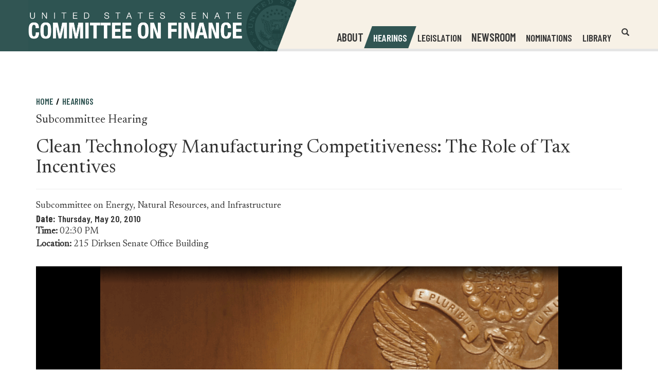

--- FILE ---
content_type: text/html;charset=UTF-8
request_url: https://www.finance.senate.gov/hearings/clean-technology-manufacturing-competitiveness-the-role-of-tax-incentives
body_size: 10245
content:

	
	
	
	
	
	
	
	
	



    
	

		
		

		



		
		
			 
		    	
			
		
		

		
		

		

		
		

		 
		 
		 	
		 
                

                    

		
        
		

		
			
		

		
		

		
		


		

		
    

    






	
	

 

	 


    



	
	
	
	
	
	

	




	
	
	

	

	

	

	

 


 
	 

		
		
		
		
		
		


	




	
	







	
























	


	

	

	

	

	











		 



	
	


	


	
	


    

		

		
			
		

		
			
			
			
		

    
		
			
			
		
    

















<!DOCTYPE html>
<!--[if lt IE 7 ]><html lang="en" class="no-js ie ie6"> <![endif]-->
<!--[if IE 7 ]><html lang="en" class="no-js ie ie7"> <![endif]-->
<!--[if IE 8 ]><html lang="en" class="no-js ie ie8"> <![endif]-->
<!--[if IE 9 ]><html lang="en" class="no-js ie ie9"> <![endif]-->
<!--[if IE 10 ]><html lang="en" class="no-js ie ie10"> <![endif]-->
<!--[if IE 11 ]><html lang="en" class="no-js ie ie11"> <![endif]-->
<!--[if gt IE 11]><html lang="en" class="no-js ie"> <![endif]-->
<!--[if !(IE) ]><!-->
<html lang="en" class="no-js">
<!--<![endif]-->

<head>
<meta charset="UTF-8">
<meta http-equiv="X-UA-Compatible" content="IE=edge,chrome=1">
<meta name="viewport" content="width=device-width, initial-scale=1">










	<title>[2010-05-20] Hearing: Clean Technology Manufacturing Competitiveness: The Role of Tax Incentives | The United States Senate Committee on Finance</title>





	<meta name="twitter:card" content="summary_large_image" />





	<meta property="twitter:title" content="The United States Senate Committee on Finance" />





	
		<meta name="date" content="2010-05-20" />
	


	
		<meta name="title" content="Clean Technology Manufacturing Competitiveness: The Role of Tax Incentives" />
	


	
		<link rel="canonical" href="https://www.finance.senate.gov/hearings/clean-technology-manufacturing-competitiveness-the-role-of-tax-incentives" />
	




<meta name="viewport" content="width=device-width, initial-scale=1.0">






	
	


	




	<meta property="og:url" content="https://www.finance.senate.gov/hearings/clean-technology-manufacturing-competitiveness-the-role-of-tax-incentives" />




	<meta property="og:image" content="https://www.finance.senate.gov/themes/finance/images/sharelogo.jpg" />
	<meta name="twitter:image" content="https://www.finance.senate.gov/themes/finance/images/sharelogo.jpg" />






	



	




	<meta property="og:title" content="Clean Technology Manufacturing Competitiveness: The Role of Tax Incentives | The United States Senate Committee on Finance" />
	


	<meta property="og:description" content="Clean Technology Manufacturing Competitiveness: The Role of Tax Incentives" />
	<meta name="twitter:description" content="Clean Technology Manufacturing Competitiveness: The Role of Tax Incentives" />
	
		<meta name="description" content="Clean Technology Manufacturing Competitiveness: The Role of Tax Incentives" />
	






<link href="https://www.finance.senate.gov/themes/finance/images/favicon.ico" rel="Icon" type="image/x-icon"/>


<link rel="Stylesheet" type="text/css" href="/themes/default_v4/styles/smoothDivScroll.css" />


<link rel="stylesheet" href="/themes/default_v4/styles/bootstrap.min.css?cachebuster=1450434983">



<link rel="stylesheet" href="/themes/default_v4/styles/common.css">




	<link rel="stylesheet" href="/themes/finance/styles/common.css?cachebuster=1753108356">





<script src="/themes/default_v4/scripts/jquery.min.js"></script>
<script src="/themes/default_v4/scripts/bootstrap.min.js"></script>
<script src="/themes/default_v4/scripts/jquery.html5-placeholder-shim.js"></script>




<!--[if lte IE 6]>
	<link rel="stylesheet" href="http://universal-ie6-css.googlecode.com/files/ie6.1.1.css" media="screen, projection">
<![endif]-->


















	<meta name="twitter:site" content="https://www.finance.senate.gov" />

	<meta property="twitter:account_id" content="701821488"/>

	
	
	
	

	


	

	

	

    



	

		

		

		
	

	
		
	

	
	<script src="https://assets.adobedtm.com/566dc2d26e4f/f8d2f26c1eac/launch-3a705652822d.min.js"></script>
	

	<link rel="preconnect" href="https://fonts.googleapis.com">
	<link rel="preconnect" href="https://fonts.gstatic.com" crossorigin>
	<link href="https://fonts.googleapis.com/css2?family=Barlow+Condensed:wght@400;500;600;700&family=Newsreader:ital,opsz,wght@0,6..72,300;0,6..72,400;1,6..72,400&display=swap" rel="stylesheet">

		<style>



		a[target="_blank"] {
		position: relative;
		display: inline-block;
		cursor: pointer;
		}

		a[target="_blank"] .tooltiptext {
		visibility: hidden;
		width: 120px;
		background-color: #333;
		color: #fff;
		text-align: center;
		border-radius: 5px;
		padding: 5px;
		position: absolute;
		z-index: 1;
		bottom: 125%;
		left: 50%;
		margin-left: -60px;
		opacity: 0;
		transition: opacity 0.3s;
		font-size: 1.5rem;
		}

		a[target="_blank"]:hover .tooltiptext {
		visibility: visible;
		opacity: 1;
		}
		</style>


</head>

<body  class="bg1  hearing ">
<!--stopindex-->
<a href="#main-nav" class="sr-only">Skip to primary navigation</a> <a class="sr-only" href="#skip-nav">Skip to content</a>




		
		








	<div class="modal fade" id="NavMobileModal" tabindex="-1" role="dialog" aria-labelledby="NavMobileModal">
	  <div class="modal-dialog modal-lg">
	    <div class="modal-content">
	      <div class="modal-header">
	        <button type="button" class="close" data-dismiss="modal">
			<span>&times;</span>
			<span class="sr-only">Close Mobile Navigation</span>
			</button>
	      </div>
	      <div class="modal-body">
	       <ul class="nav nav-pills nav-stacked" id="main-nav-mobile">
	       	
				
				
					
						
						
						
						
						
							
							
							
							
						
						
							
								
							
							
							
								
							
								
							
								
							
								
							
								
							
								
							
								
							
							
						
					<li  class="dropdown no-descriptions">
						
							<span>About</span>
						
						
							
								

		
		
			
			
			
			
			
				
					
						<ul class="dropdown-menu">
					

					
						
						
						
						
						
						
						<li>
							
							<a href="https://www.finance.senate.gov/about/membership">Membership </a>
							

		
		
			
			
			
			
			
		

		

		
						</li>
					
						
						
						
						
						
						
						<li>
							
							<a href="https://www.finance.senate.gov/about/history">History </a>
							

		
		
			
			
			
			
			
		

		

		
						</li>
					
						
						
						
						
						
						
						<li>
							
							<a href="https://www.finance.senate.gov/about/jurisdiction">Jurisdiction </a>
							

		
		
			
			
			
			
			
		

		

		
						</li>
					
						
						
						
						
						
						
						<li>
							
							<a href="/download/rules-of-the-procedure-119-2">Rules </a>
							

		
		
			
			
			
			
			
		

		

		
						</li>
					
						
						
						
						
						
						
						<li>
							
							<a href="https://www.finance.senate.gov/about/subcommittees">Subcommittees </a>
							

		
		
			
			
			
			
			
		

		

		
						</li>
					
						
						
						
						
						
						
						<li>
							
							<a href="https://www.finance.senate.gov/about/faq">FAQ </a>
							

		
		
			
			
			
			
			
		

		

		
						</li>
					
						
						
						
						
						
						
						<li>
							
							<a href="https://www.finance.senate.gov/about/internships">Internships </a>
							

		
		
			
			
			
			
			
		

		

		
						</li>
					

					
						</ul>
					
				
			
		

		

		

							
						
					</li>
					
				
					
						
						
						
							
						
						
						
						
							
								
							
							
							
							
						
					<li  class="selected no-descriptions">
						
							<a href="https://www.finance.senate.gov/hearings">Hearings</a>
						
						
					</li>
					
				
					
						
						
						
						
						
						
							
							
							
							
						
					<li  class="no-descriptions">
						
							<a href="https://www.finance.senate.gov/legislation">Legislation</a>
						
						
					</li>
					
				
					
						
						
						
						
						
							
							
							
							
						
						
							
								
							
							
							
								
							
								
							
								
							
							
						
					<li  class="dropdown no-descriptions">
						
							<span>Newsroom</span>
						
						
							
								

		
		
			
			
			
			
			
				
					
						<ul class="dropdown-menu">
					

					
						
						
						
						
						
						
						<li>
							
							<a href="https://www.finance.senate.gov/chairmans-news">Chairman's News </a>
							

		
		
			
			
			
			
			
		

		

		
						</li>
					
						
						
						
						
						
						
						<li>
							
							<a href="https://www.finance.senate.gov/ranking-members-news">Ranking Member's News </a>
							

		
		
			
			
			
			
			
		

		

		
						</li>
					
						
						
						
						
						
						
						<li>
							
							<a href="https://www.finance.senate.gov/newsroom/press-kit">Press Kit </a>
							

		
		
			
			
			
			
			
		

		

		
						</li>
					

					
						</ul>
					
				
			
		

		

		

							
						
					</li>
					
				
					
						
						
						
						
						
						
							
							
							
							
						
					<li  class="no-descriptions">
						
							<a href="https://www.finance.senate.gov/nominations">Nominations</a>
						
						
					</li>
					
				
					
						
						
						
						
						
							
							
							
							
						
						
							
								
							
							
							
								
							
								
							
								
							
								
							
								
							
							
						
					<li  class="dropdown no-descriptions">
						
							<a href="https://www.finance.senate.gov/library">Library</a>
						
						
							
								

		
		
			
			
			
			
			
				
					
						<ul class="dropdown-menu">
					

					
						
						
						
						
						
						
						<li>
							
							<a href="https://www.finance.senate.gov/library/printed-hearings">Printed Hearings </a>
							

		
		
			
			
			
			
			
		

		

		
						</li>
					
						
						
						
						
						
						
						<li>
							
							<a href="https://www.finance.senate.gov/library/executive-session-transcripts">Executive Session Transcripts </a>
							

		
		
			
			
			
			
			
		

		

		
						</li>
					
						
						
						
						
						
						
						<li>
							
							<a href="https://www.finance.senate.gov/library/committee-reports">Committee Reports </a>
							

		
		
			
			
			
			
			
		

		

		
						</li>
					
						
						
						
						
						
						
						<li>
							
							<a href="https://www.finance.senate.gov/library/committee-prints">Committee Prints </a>
							

		
		
			
			
			
			
			
		

		

		
						</li>
					
						
						
						
						
						
						
						<li>
							
							<a href="https://www.finance.senate.gov/library/conference-reports">Conference Reports </a>
							

		
		
			
			
			
			
			
		

		

		
						</li>
					

					
						</ul>
					
				
			
		

		

		

							
						
					</li>
					
				
					
				
					
				
				
			</ul>
	      </div>
	    </div>
	  </div>
	</div>




<div class="modal fade" id="SearchModal" tabindex="-1" role="dialog" aria-labelledby="SearchModal">
	<div class="modal-dialog modal-lg">
		<div class="modal-content">
			<div class="modal-header">
				<button type="button" class="close" data-dismiss="modal">
				<span>&times;</span><span class="sr-only">Close Search</span></button>
			</div>
			<div class="modal-body">
				<div id="mobile-searchpopup">
					
					
					
					
					
					
					
					
					
					
					
					
					
					
					
					
					
					
					
					
					
					
					
					
					
					
					
					
					
					
					
					<form aria-label="search" id="sitesearch" role="search" method="get" action="/search" class="pull-right form-inline">
					<label for="search-field" class="sr-only">Search</label>
						<input type="search" id="search-field" name="q" placeholder="Search"/>
						<input type="hidden" name="access" value="p" />
						<input type="hidden" name="as_dt" value="i" />
						<input type="hidden" name="as_epq" value="" />
						<input type="hidden" name="as_eq" value="" />
						<input type="hidden" name="as_lq" value="" />
						<input type="hidden" name="as_occt" value="any" />
						<input type="hidden" name="as_oq" value="" />
						<input type="hidden" name="as_q" value="" />
						<input type="hidden" name="as_sitesearch" value="" />
						<input type="hidden" name="client" value="" />
						<input type="hidden" name="sntsp" value="0" />
						<input type="hidden" name="filter" value="0" />
						<input type="hidden" name="getfields" value="" />
						<input type="hidden" name="lr" value="" />
						<input type="hidden" name="num" value="15" />
						<input type="hidden" name="numgm" value="3" />
						<input type="hidden" name="oe" value="UTF8" />
						<input type="hidden" name="output" value="xml_no_dtd" />
						<input type="hidden" name="partialfields" value="" />
						<input type="hidden" name="proxycustom" value="" />
						<input type="hidden" name="proxyreload" value="0" />
						<input type="hidden" name="proxystylesheet" value="default_frontend" />
						<input type="hidden" name="requiredfields" value="" />
						<input type="hidden" name="sitesearch" value="" />
						<input type="hidden" name="sort" value="date:D:S:d1" />
						<input type="hidden" name="start" value="0" />
						<input type="hidden" name="ud" value="1" />
						<button aria-label="submit" type="submit"><span class="glyphicon glyphicon-search"></span><span class="hidden">submit</span></button>
					</form>
				</div>
			</div>
		</div>
	</div>
</div>

<div class="modal fade" id="FilterSearchModal" tabindex="-1" role="dialog" aria-labelledby="FilterSearchModal">
	<div class="modal-dialog modal-lg">
		<div class="modal-content">
			<div class="modal-header">
				<button type="button" class="close" data-dismiss="modal"><span>&times;</span>
				<span class="sr-only">Close Search Modal</span></button>
			</div>
			<div class="modal-body">
				<div id="searchpopup">
					
					
					
					
					
					
					
					
					
					
					
					
					
					
					
					
					
					
					
					
					
					
					
					
					
					
					
					
					
					
					
					<form aria-label="search" id="sitesearch-modal" role="search" method="get" action="/search" class="form-inline">
						<label for="search-field-modal" class="sr-only">Site Search</label>
						<input type="search" id="search-field-modal" placeholder="Site Search"/>
						<input type="hidden" id="search-q" name="q" value="" />
						<input type="hidden" name="access" value="p" />
						<input type="hidden" name="as_dt" value="i" />
						<input type="hidden" name="as_epq" value="" />
						<input type="hidden" name="as_eq" value="" />
						<input type="hidden" name="as_lq" value="" />
						<input type="hidden" name="as_occt" value="any" />
						<input type="hidden" name="as_oq" value="" />
						<input type="hidden" name="as_q" value="" />
						<input type="hidden" name="as_sitesearch" value="" />
						<input type="hidden" name="client" value="" />
						<input type="hidden" name="sntsp" value="0" />
						<input type="hidden" name="filter" value="0" />
						<input type="hidden" name="getfields" value="" />
						<input type="hidden" name="lr" value="" />
						<input type="hidden" name="num" value="15" />
						<input type="hidden" name="numgm" value="3" />
						<input type="hidden" name="oe" value="UTF8" />
						<input type="hidden" name="output" value="xml_no_dtd" />
						<input type="hidden" name="partialfields" value="" />
						<input type="hidden" name="proxycustom" value="" />
						<input type="hidden" name="proxyreload" value="0" />
						<input type="hidden" name="proxystylesheet" value="default_frontend" />
						<input type="hidden" name="requiredfields" value="" />
						<input type="hidden" name="sitesearch" value="" />
						<input type="hidden" name="sort" value="date:D:S:d1" />
						<input type="hidden" name="start" value="0" />
						<input type="hidden" name="ud" value="1" />
						<button aria-label="submit" type="submit"><span class="glyphicon glyphicon-search"></span></button>
					</form>
					<div class="searchsection">You are currently searching within the <span class="page-title">Clean Technology Manufacturing Competitiveness: The Role of Tax Incentives section</span>.</div>


					<script>
						var searchtwo = {
							'form': $('#FilterSearchModal #sitesearch-modal'),
							'list': $('#site-sections-list'),
							'field': $('#FilterSearchModal #search-field-modal'),
							'q': $('#FilterSearchModal #search-q')
						};

						searchtwo.form.submit(function(e) {
							var val = searchtwo.field.val();

							if (val == '') {
								e.preventDefault();
							} else {
									val += (val) ? ' ' : ' OR ';
									val +=  'url:"' + location.hostname  + location.pathname + '"';

								searchtwo.q.val((val).replace('/table', ''));
							}
						});

						$('#advanced-search-btn').click(function() { searchtwo.form.submit(); });
					</script>
				</div>
			</div>
		</div>
	</div>
	</div>



	

 

	 


    



	
	
	
	
	
	

	




	
	
	

	

	

	

	

 


 
	 

		


		






<div id="header" >



<div class = "blue">
</div>

<div class = "beige">
	</div>
	<div class="container">
		<div class="row">
			<div class="logo" style="margin-top:0px; margin-bottom:0px;">

					<a href="/">

						<img src = "/themes/finance/images/logo.png" alt="United States Senate Committee On Finance">
					</a>

				</div>
			<div class="nav-hold">
				





<div class="navbar">
       <ul class="nav nav-pills nav-justified hidden-sm hidden-xs" id="main-nav">
       	
			
			
				
					
					
					
					
					
						
						
						
						
					
					
						
							
						
						
						
							
						
							
						
							
						
							
						
							
						
							
						
							
						
						
					
				<li  class="dropdown no-descriptions">
					
						<span>About</span>
					
					
						
							

		
		
			
			
			
			
			
				
					
						<ul class="dropdown-menu">
					

					
						
						
						
						
						
						
						<li>
							
							<a href="https://www.finance.senate.gov/about/membership">Membership </a>
							

		
		
			
			
			
			
			
		

		

		
						</li>
					
						
						
						
						
						
						
						<li>
							
							<a href="https://www.finance.senate.gov/about/history">History </a>
							

		
		
			
			
			
			
			
		

		

		
						</li>
					
						
						
						
						
						
						
						<li>
							
							<a href="https://www.finance.senate.gov/about/jurisdiction">Jurisdiction </a>
							

		
		
			
			
			
			
			
		

		

		
						</li>
					
						
						
						
						
						
						
						<li>
							
							<a href="/download/rules-of-the-procedure-119-2">Rules </a>
							

		
		
			
			
			
			
			
		

		

		
						</li>
					
						
						
						
						
						
						
						<li>
							
							<a href="https://www.finance.senate.gov/about/subcommittees">Subcommittees </a>
							

		
		
			
			
			
			
			
		

		

		
						</li>
					
						
						
						
						
						
						
						<li>
							
							<a href="https://www.finance.senate.gov/about/faq">FAQ </a>
							

		
		
			
			
			
			
			
		

		

		
						</li>
					
						
						
						
						
						
						
						<li>
							
							<a href="https://www.finance.senate.gov/about/internships">Internships </a>
							

		
		
			
			
			
			
			
		

		

		
						</li>
					

					
						</ul>
					
				
			
		

		

		

						
					
				</li>
				
			
				
					
					
					
						
					
					
					
					
						
							
						
						
						
						
					
				<li  class="selected no-descriptions">
					
						<a href="https://www.finance.senate.gov/hearings">Hearings</a>
					
					
				</li>
				
			
				
					
					
					
					
					
					
						
						
						
						
					
				<li  class="no-descriptions">
					
						<a href="https://www.finance.senate.gov/legislation">Legislation</a>
					
					
				</li>
				
			
				
					
					
					
					
					
						
						
						
						
					
					
						
							
						
						
						
							
						
							
						
							
						
						
					
				<li  class="dropdown no-descriptions">
					
						<span>Newsroom</span>
					
					
						
							

		
		
			
			
			
			
			
				
					
						<ul class="dropdown-menu">
					

					
						
						
						
						
						
						
						<li>
							
							<a href="https://www.finance.senate.gov/chairmans-news">Chairman's News </a>
							

		
		
			
			
			
			
			
		

		

		
						</li>
					
						
						
						
						
						
						
						<li>
							
							<a href="https://www.finance.senate.gov/ranking-members-news">Ranking Member's News </a>
							

		
		
			
			
			
			
			
		

		

		
						</li>
					
						
						
						
						
						
						
						<li>
							
							<a href="https://www.finance.senate.gov/newsroom/press-kit">Press Kit </a>
							

		
		
			
			
			
			
			
		

		

		
						</li>
					

					
						</ul>
					
				
			
		

		

		

						
					
				</li>
				
			
				
					
					
					
					
					
					
						
						
						
						
					
				<li  class="no-descriptions">
					
						<a href="https://www.finance.senate.gov/nominations">Nominations</a>
					
					
				</li>
				
			
				
					
					
					
					
					
						
						
						
						
					
					
						
							
						
						
						
							
						
							
						
							
						
							
						
							
						
						
					
				<li  class="dropdown no-descriptions">
					
						<a href="https://www.finance.senate.gov/library">Library</a>
					
					
						
							

		
		
			
			
			
			
			
				
					
						<ul class="dropdown-menu">
					

					
						
						
						
						
						
						
						<li>
							
							<a href="https://www.finance.senate.gov/library/printed-hearings">Printed Hearings </a>
							

		
		
			
			
			
			
			
		

		

		
						</li>
					
						
						
						
						
						
						
						<li>
							
							<a href="https://www.finance.senate.gov/library/executive-session-transcripts">Executive Session Transcripts </a>
							

		
		
			
			
			
			
			
		

		

		
						</li>
					
						
						
						
						
						
						
						<li>
							
							<a href="https://www.finance.senate.gov/library/committee-reports">Committee Reports </a>
							

		
		
			
			
			
			
			
		

		

		
						</li>
					
						
						
						
						
						
						
						<li>
							
							<a href="https://www.finance.senate.gov/library/committee-prints">Committee Prints </a>
							

		
		
			
			
			
			
			
		

		

		
						</li>
					
						
						
						
						
						
						
						<li>
							
							<a href="https://www.finance.senate.gov/library/conference-reports">Conference Reports </a>
							

		
		
			
			
			
			
			
		

		

		
						</li>
					

					
						</ul>
					
				
			
		

		

		

						
					
				</li>
				
			
				
			
				
			
			
		</ul>


		<a href="#" class="srchbutton hidden-sm hidden-xs">
			<span class="glyphicon glyphicon-search"><span class="sr-only">Open Website Search</span></span>
		</a>
		<a href="#" class="srchbuttonmodal visible-sm visible-xs" data-toggle="modal" data-target="#SearchModal">
			<span class="glyphicon glyphicon-search"><span class="sr-only">Open Mobile Website Search</span></span>
		</a>
		<div id="search">
			
			
			
			
			
			
			
			
			
			
			
			
			
			
			
			
			
			
			
			
			
			
			
			
			
			
			
			
			
			
			
			<form id="sitesearchnav" role="search" method="get" action="/search" class="form-inline">
				<label for="search-field-nav" class="sr-only">Header Search Field</label>
				<input type="search" id="search-field-nav" name="q" placeholder="Search" aria-label="Header Search Field">
				<input type="hidden" name="access" value="p" />
				<input type="hidden" name="as_dt" value="i" />
				<input type="hidden" name="as_epq" value="" />
				<input type="hidden" name="as_eq" value="" />
				<input type="hidden" name="as_lq" value="" />
				<input type="hidden" name="as_occt" value="any" />
				<input type="hidden" name="as_oq" value="" />
				<input type="hidden" name="as_q" value="" />
				<input type="hidden" name="as_sitesearch" value="" />
				<input type="hidden" name="client" value="" />
				<input type="hidden" name="sntsp" value="0" />
				<input type="hidden" name="filter" value="0" />
				<input type="hidden" name="getfields" value="" />
				<input type="hidden" name="lr" value="" />
				<input type="hidden" name="num" value="15" />
				<input type="hidden" name="numgm" value="3" />
				<input type="hidden" name="oe" value="UTF8" />
				<input type="hidden" name="output" value="xml_no_dtd" />
				<input type="hidden" name="partialfields" value="" />
				<input type="hidden" name="proxycustom" value="" />
				<input type="hidden" name="proxyreload" value="0" />
				<input type="hidden" name="proxystylesheet" value="default_frontend" />
				<input type="hidden" name="requiredfields" value="" />
				<input type="hidden" name="sitesearch" value="" />
				<input type="hidden" name="sort" value="date:D:S:d1" />
				<input type="hidden" name="start" value="0" />
				<input type="hidden" name="ud" value="1" />
				<button type="submit">
					<span class="glyphicon glyphicon-search"><span class="sr-only">Submit Site Search</span></span>
				</button>
			</form>
		</div>
		<script type="text/javascript">
			$( ".srchbutton" ).click(function() {

				$( "#search" ).toggleClass( "showme" );

				if ($( "#search" ).hasClass( "showme" )){
					$( ".nav" ).delay( 300 ).fadeOut( 300 );
					$( ".togglemenu" ).fadeOut( 0 );
				}else{
					$( ".nav" ).delay( 300 ).fadeIn( 300 );
					$( ".togglemenu" ).delay( 300 ).fadeIn( 300 );
				};
				if ($( ".srchbutton .glyphicon" ).hasClass( "glyphicon-search" )){

					$( ".srchbutton .glyphicon" ).removeClass( "glyphicon-search" );
					$( ".srchbutton .glyphicon" ).addClass( "glyphicon-remove" );
				}else{
					$( ".srchbutton .glyphicon" ).removeClass( "glyphicon-remove" );
					$( ".srchbutton .glyphicon" ).addClass( "glyphicon-search" );
				};
			});
		</script>
		<a href="#" class="togglemenu hidden-xl hidden-md hidden-lg" data-toggle="modal" data-target="#NavMobileModal">

			<span class="glyphicon glyphicon-menu-hamburger"></span>
			<span class="menulabel">MENU</span>

		</a>
	</div>



			</div>
		</div>
	</div>
</div>





<div id="skip-nav"></div>












		
		


	
	<div id="content" role="main">







	

	
	
		
		
	















	<div class="container" id="main_container">






	<div id='breadcrumb'><ol class='list-inline'><li><a href='https://www.finance.senate.gov/'>Home</a></li><li><a href='https://www.finance.senate.gov/hearings'>Hearings</a></li></ol></div>


<div class="one_column row">


	
	




	

	 <div class="clearfix col-md-12" id="main_column"><!--startindex-->





	



	

	<div id="hearingcontent" class="article">
	
				
					
						<div class="hearing-type">Subcommittee Hearing</div>
						<h1 class="main_page_title no-top-margin">
						
						
						
						Clean Technology Manufacturing Competitiveness: The Role of Tax Incentives
						</h1>
						<hr>
						

							<p class="hearing-meta row">
								
									<span class="committee col-md-12">Subcommittee on Energy, Natural Resources, and Infrastructure</span>
								

								
									
									<span class="date col-md-12"> <b>Date: </b>Thursday, May 20, 2010
										
									</span>
									<span class="time col-md-12"><b>Time: </b>02:30 PM</span>
								
								
									<span class="location col-md-12"><b>Location: </b>215 Dirksen Senate Office Building </span>
								
								
								
							</p>
							
						

						

						


						
						
						

						
						
							
						



						<div class = "video-container">

						
						
						

						
						
							
							
						


						
						
						

							










	

	
	
	
		
			
				
				
			
		
	
	
		 <script type="text/template" class="deferred-script">
		 	function openVideoWin(e){window.open(e,null,"height=560,width=890,status=yes,toolbar=no,menubar=no,location=no")}


		 <!--
                window.addEvent("domready", function() {
                var can_play = false;

                var mimetype = 'application/x-shockwave-flash';

                if (navigator.mimeTypes) {
                   if (navigator.mimeTypes[mimetype] != null) {
                      if (navigator.mimeTypes[mimetype].enabledPlugin != null) {
                         can_play = true;
                      }
                   }
                }

                if (!can_play && navigator.appVersion.indexOf('MSIE') !=-1) {
                   if (document.all && document.testMime.mimeType.toLowercase().indexOf('flash') !=-1)
                      can_play = true;
                   }


                if (can_play) {

                    $(".watch-live-now").css("display", "block");
                }
                else {
                    $(".no-flash").css("display", "block");
                    $(".watch-live-now").css("display", "none");


                };
                 });
                //--></script>
		
		<div class="media-container">
			<div id="media-player"></div>
			<div class="no-flash"></div>
		</div>
		<div id="no-flash" style="display:none;">
			<p><i>This content requires Flash Player version 9 (installed version: No Flash Flayer installed, or version is pre 6.0.0</i><br>
				<a class="small btn" style="float:left;margin:0px"href="javascript:openSenateWin('http://get.adobe.com/flashplayer/')">Install Flash Player</a></p>
			<div style="clear:both;"></div>
		</div>
	

	
	    
	


	
		

		
		
		<iframe 
			class="streaminghearing" 
			title="Clean Technology Manufacturing Competitiveness: The Role of Tax Incentives"
			src="https://www.senate.gov/isvp/?comm=finance&type=arch&stt=2853&filename=finance052010&auto_play=false&wmode=transparent&poster=https%3A%2F%2Fwww%2Efinance%2Esenate%2Egov%2Fthemes%2Ffinance%2Fimages%2Fvideo%2Dposter%2Dflash%2Dfit%2Epng"
			allowfullscreen>
		</iframe>
		

	
		<a id="watch-live-now" class="small btn" href="javascript:openVideoWin('/hearings/watch?hearingid=E5EBC9ED-5056-A032-528B-02B0EEF29ACB');">Open in New Window</a> 

	

						


					</div>



					


					
					
					

					

					
	

 

	 


    



	
	
	
	
	
	

	




	
	
	

	

	

	

	

 


 
	 

		
		
		
		
		
					
						<section>
							<div class="sectionhead">
								<h2>Member Statements</h2>
								<hr />
							</div>
							
							<ol class="people list-unstyled clearfix row members">
								
								
									
										
										
										<li id="vcard-Jeff-Bingaman" class="vcard col-xs-12 col-sm-6 col-md-6 col-lg-4"> <span class="honorific-prefix"></span>&nbsp;<span class="fn">Jeff Bingaman</span>
											<span class="party">
												(D  - NM)
											</span>
											
											
											
											
												
											
										</li>
										

									
								
									
										
										
										<li id="vcard-Jim-Bunning-" class="vcard col-xs-12 col-sm-6 col-md-6 col-lg-4"> <span class="honorific-prefix"></span>&nbsp;<span class="fn">Jim Bunning </span>
											<span class="party">
												(R  - KY)
											</span>
											
											
											
											
												
											
										</li>
										

									
								
							</ol>
							
						</section>
					
					

					
					
	

 

	 


    



	
	
	
	
	
	

	




	
	
	

	

	

	

	

 


 
	 

		
		
		
		
		
					
					
						

						
						<section>
							<div class="sectionhead">
								<h2>Witnesses</h2>
							</div>
							<hr>
							
							
								
									
									

									
									
									<h2 class="panelName">Panel I</h2>

									<ol class="ppeople list-unstyled clearfix row">
								
								

								
								
									
									<li class="vcard col-xs-12 col-sm-6 col-md-6 col-lg-4">
										
										<span class="fn">
										
											Dr. Mark J.
										
										
											Mazur
										
										</span>
										
											<div class="title">Deputy Assistant Secretary for Tax Analysis</div>
										
										
											<div class="org">United States Department of Treasury</div>
										
										<div class="address"> <span class="city">
											
												Washington </span>
											
											
												<span class="locality"> , DC
											
											</span> </div>

										
										
										
											
												<ul class="list-unstyled files clearfix">
													
													
														
															
															
														
		

	
			
		
		
			
														<li class="acrobat"><span class="glyphicon glyphicon-file"></span><a href="https://www.finance.senate.gov/download/?id=F91DEE07-846B-460B-B5AA-6180C4CD859B" class="hearing-pdf" onClick="javascript: _gaq.push(['_trackPageview', 'https://www.finance.senate.gov/download/?id=F91DEE07-846B-460B-B5AA-6180C4CD859B']);">Download Testimony</a></li>
													
												</ul>
											
										
									</li>
									
								
							
								
								

								
								
									
									<li class="vcard col-xs-12 col-sm-6 col-md-6 col-lg-4">
										
										<span class="fn">
										
											Henry
										
										
											Kelly
										
										</span>
										
											<div class="title">Principal Deputy Assistant Secretary for Energy Efficiency and Renewable Energy</div>
										
										
											<div class="org">United States Department of Energy</div>
										
										<div class="address"> <span class="city">
											
												Washington </span>
											
											
												<span class="locality"> , DC
											
											</span> </div>

										
										
										
											
												<ul class="list-unstyled files clearfix">
													
													
														
															
															
														
		

	
			
		
		
			
														<li class="acrobat"><span class="glyphicon glyphicon-file"></span><a href="https://www.finance.senate.gov/download/?id=5D05882F-D36D-41E9-93AC-CDBFC3DCBBF3" class="hearing-pdf" onClick="javascript: _gaq.push(['_trackPageview', 'https://www.finance.senate.gov/download/?id=5D05882F-D36D-41E9-93AC-CDBFC3DCBBF3']);">Download Testimony</a></li>
													
												</ul>
											
										
									</li>
									
								
							
								
									
									

									
									
										</ol>
									
									<h2 class="panelName">Panel II</h2>

									<ol class="ppeople list-unstyled clearfix row">
								
								

								
								
									
									<li class="vcard col-xs-12 col-sm-6 col-md-6 col-lg-4">
										
										<span class="fn">
										
											Dr. Robert D.
										
										
											Atkinson
										
										</span>
										
											<div class="title">President</div>
										
										
											<div class="org">Information Technology and Innovation Foundation</div>
										
										<div class="address"> <span class="city">
											
												Washington </span>
											
											
												<span class="locality"> , DC
											
											</span> </div>

										
										
										
											
												<ul class="list-unstyled files clearfix">
													
													
														
															
															
														
		

	
			
		
		
			
														<li class="acrobat"><span class="glyphicon glyphicon-file"></span><a href="https://www.finance.senate.gov/download/ratest" class="hearing-pdf" onClick="javascript: _gaq.push(['_trackPageview', 'https://www.finance.senate.gov/download/ratest']);">Download Testimony</a></li>
													
												</ul>
											
										
									</li>
									
								
							
								
								

								
								
									
									<li class="vcard col-xs-12 col-sm-6 col-md-6 col-lg-4">
										
										<span class="fn">
										
											Jon
										
										
											Sakoda
										
										</span>
										
											<div class="title">Partner</div>
										
										
											<div class="org">New Enterprise Associates</div>
										
										<div class="address"> <span class="city">
											
												Chevy Chase </span>
											
											
												<span class="locality"> , MD
											
											</span> </div>

										
										
										
											
												<ul class="list-unstyled files clearfix">
													
													
														
															
															
														
		

	
			
		
		
			
														<li class="acrobat"><span class="glyphicon glyphicon-file"></span><a href="https://www.finance.senate.gov/download/?id=262ECF9E-8C6D-4E73-A874-ED5D01A19D04" class="hearing-pdf" onClick="javascript: _gaq.push(['_trackPageview', 'https://www.finance.senate.gov/download/?id=262ECF9E-8C6D-4E73-A874-ED5D01A19D04']);">Download Testimony</a></li>
													
												</ul>
											
										
									</li>
									
								
							
								
								

								
								
									
									<li class="vcard col-xs-12 col-sm-6 col-md-6 col-lg-4">
										
										<span class="fn">
										
											Douglas
										
										
											Parks
										
										</span>
										
											<div class="title">Senior Vice President for Business Development and Attraction</div>
										
										
											<div class="org">Michigan Economic Development Corporation</div>
										
										<div class="address"> <span class="city">
											
												Lansing </span>
											
											
												<span class="locality"> , MI
											
											</span> </div>

										
										
										
											
												<ul class="list-unstyled files clearfix">
													
													
														
															
															
														
		

	
			
		
		
			
														<li class="acrobat"><span class="glyphicon glyphicon-file"></span><a href="https://www.finance.senate.gov/download/?id=89FD5EE6-2215-4196-A7F5-3D0E8B49CDDA" class="hearing-pdf" onClick="javascript: _gaq.push(['_trackPageview', 'https://www.finance.senate.gov/download/?id=89FD5EE6-2215-4196-A7F5-3D0E8B49CDDA']);">Download Testimony</a></li>
													
												</ul>
											
										
									</li>
									
								
							
								
								

								
								
									
									<li class="vcard col-xs-12 col-sm-6 col-md-6 col-lg-4">
										
										<span class="fn">
										
											Kevin
										
										
											Book
										
										</span>
										
											<div class="title">Managing Director</div>
										
										
											<div class="org">ClearView Energy Partners, LLC</div>
										
										<div class="address"> <span class="city">
											
												Washington </span>
											
											
												<span class="locality"> , DC
											
											</span> </div>

										
										
										
											
												<ul class="list-unstyled files clearfix">
													
													
														
															
															
														
		

	
			
		
		
			
														<li class="acrobat"><span class="glyphicon glyphicon-file"></span><a href="https://www.finance.senate.gov/download/?id=AD4CB974-77D2-4A90-8975-F2D154710934" class="hearing-pdf" onClick="javascript: _gaq.push(['_trackPageview', 'https://www.finance.senate.gov/download/?id=AD4CB974-77D2-4A90-8975-F2D154710934']);">Download Testimony</a></li>
													
												</ul>
											
										
									</li>
									
								
							
								
								

								
								
									
									<li class="vcard col-xs-12 col-sm-6 col-md-6 col-lg-4">
										
										<span class="fn">
										
											The Honorable Karen Alderman
										
										
											Harbert
										
										</span>
										
											<div class="title">President and CEO, Institute for 21st Century Energy</div>
										
										
											<div class="org">United States Chamber of Commerce</div>
										
										<div class="address"> <span class="city">
											
												Washington </span>
											
											
												<span class="locality"> , DC
											
											</span> </div>

										
										
										
											
												<ul class="list-unstyled files clearfix">
													
													
														
															
															
														
		

	
			
		
		
			
														<li class="acrobat"><span class="glyphicon glyphicon-file"></span><a href="https://www.finance.senate.gov/download/kahtest" class="hearing-pdf" onClick="javascript: _gaq.push(['_trackPageview', 'https://www.finance.senate.gov/download/kahtest']);">Download Testimony</a></li>
													
												</ul>
											
										
									</li>
									
								
							
								
								

								
								
									
									<li class="vcard col-xs-12 col-sm-6 col-md-6 col-lg-4">
										
										<span class="fn">
										
											Dr. J.D.
										
										
											Foster
										
										</span>
										
											<div class="title">Norman B. Ture Senior Fellow, Economics of Fiscal Policy</div>
										
										
											<div class="org">The Heritage Foundation</div>
										
										<div class="address"> <span class="city">
											
												Washington </span>
											
											
												<span class="locality"> , DC
											
											</span> </div>

										
										
										
											
												<ul class="list-unstyled files clearfix">
													
													
														
															
															
														
		

	
			
		
		
			
														<li class="acrobat"><span class="glyphicon glyphicon-file"></span><a href="https://www.finance.senate.gov/download/?id=A247754A-E860-4500-9844-C084DBF2138B" class="hearing-pdf" onClick="javascript: _gaq.push(['_trackPageview', 'https://www.finance.senate.gov/download/?id=A247754A-E860-4500-9844-C084DBF2138B']);">Download Testimony</a></li>
													
												</ul>
											
										
									</li>
									
								
							
							</ol>
							<script>
								// $(function() { // quick hack to normalize li heights so floats clear correctly
								// 	$('ol.people').each(function() {
								// 		var height = 0;
								// 		var lis = $(this).find('li');

								// 		// lis.each(function() {
								// 		// 	var h = $(this).outerHeight();
								// 		// 	height = (h > height) ? h : height;
								// 		// });

								// 		lis.each(function() { $(this).css('height', height + 'px'); });
								// 	});
								// });
							</script>
						</section>
					

					
		
		
		
		
		
					


					
		
		
		
		
		


					


					



					
						<section>
							<div class="sectionhead">
								<h2>Related Files</h2>
							</div>
							<hr>
							<div class="row">

								

								
									<div class="related-files">
										
										<table class ="list-unstyled files clearfix">
											
											
												
												
												<tr class="acrobat">
												<td class = "file"><span class="glyphicon glyphicon-file"></span></td>
												<td>
													<a href="/download/clean-technology-manufacturing-competitiveness-the-role-of-tax-incentives-subcommittee-on-energy-natural-resources-and-infrastructure"
													class="hearing-pdf"
													onclick="javascript: _gaq.push(['_trackPageview', '/download/clean-technology-manufacturing-competitiveness-the-role-of-tax-incentives-subcommittee-on-energy-natural-resources-and-infrastructure']);">Clean Technology Manufacturing Competitiveness: The Role of Tax Incentives: Subcommittee on Energy, Natural Resources, and Infrastructure</a>
												</td>
											
										</table>
									</div>
								
							</div>
						</section>

					




					



				
				


			</div>

			
			<div class="faq-container">
					<h3><span class="glyphicon glyphicon-question-sign"></span>&nbsp;How do I submit a statement for the record?</h3>

					<p>
						Any individual or organization wanting to present their views for inclusion in the hearing record should submit in a Word document, a single-spaced statement, not exceeding 10 pages in length. No other file type will be accepted for inclusion. Title and date of the hearing, and the full name and address of the individual or organization must appear on the first page of the statement. Statements must be received no later than two weeks following the conclusion of the hearing. Non-compliant submissions will not be accepted. Submissions are not reviewed by policy staff.
					</p>

					<p>Statements can be emailed to:</p>

					<p><a href="mailto:Statementsfortherecord@finance.senate.gov" rel="noreferrer" target="_blank">Statementsfortherecord@finance.senate.gov</a></p>

					<p>
						Statements can be mailed (not faxed) to:
					</p>

					<p>
						Senate Committee on Finance<br />
						Attn. Editorial and Document Section<br />
						Rm. SD-219<br />
						Dirksen Senate Office Bldg.<br />
						Washington, DC 20510-6200
					</p>
				</div>
			

			
			
		</div>


		
	
	</div>
	</div>
	</div>
  <script>
    $(document).ready(function() {
      // Optional: You can use this script to automatically add tooltips to all links with target="_blank"
      $('a[target="_blank"]').each(function() {
        $(this).append('<span class="tooltiptext">Opens in new tab</span>');
      });
    });
  </script>

<!--stopindex-->
<footer class="footer">
	<div class="container">
		
		
		
			<ul class="list-unstyled list-inline footernav">
				
					
					<li>
						<a href="/about/membership">About</a>
					</li>
				
					
					<li>
						<a href="/hearings">Hearings</a>
					</li>
				
					
					<li>
						<a href="/legislation">Legislation</a>
					</li>
				
					
					<li>
						<a href="/chairmans-news">Newsroom</a>
					</li>
				
					
					<li>
						<a href="/nominations">Nominations</a>
					</li>
				
					
					<li>
						<a href="/library">Library</a>
					</li>
				
			</ul>
		
	</div>
</footer>
<footer class="Subfooter">
	<div class="container">
		
		
		
			<ul class="list-unstyled list-inline subfooternav">
				
					
					<li>
						<a href="/privacy-policy">Privacy Policy</a>
					</li>
				
					
					<li>
						<a href="/contact">Contact</a>
					</li>
				
			</ul>
		
		<span id="address">Senate Committee on Finance: 219 Dirksen Senate Office Building  Washington, DC 20510-6200</span>
	</div>
</footer>
<script type="text/template" class="deferred-script">
	$( window ).load(function() {
		var mainbody = $("#content").height();
		var mainwindow = $(window).height();
		if (mainbody < mainwindow){
			$( "#content" ).css( "min-height", mainwindow - 210 );
		}
	});
</script>

<script>
  (function(i,s,o,g,r,a,m){i['GoogleAnalyticsObject']=r;i[r]=i[r]||function(){
  (i[r].q=i[r].q||[]).push(arguments)},i[r].l=1*new Date();a=s.createElement(o),
  m=s.getElementsByTagName(o)[0];a.async=1;a.src=g;m.parentNode.insertBefore(a,m)
  })(window,document,'script','https://www.google-analytics.com/analytics.js','ga');

  ga('create', 'UA-31361-33', 'auto');
  ga('send', 'pageview');

</script>




<!--[if lt IE 9]>
<script src="/themes/default_v4/scripts/html5shiv.js"></script>
<script src="/themes/default_v4/scripts/respond.min.js"></script>
<script src="/scripts/iefixes.js?cachebuster=1450434989"></script>
<![endif]-->

<script type="text/javascript">
	$(function() {
		/*MOBILE DECIVES*/
		if( /Android|webOS|iPhone|iPad|iPod|BlackBerry|IEMobile|Opera Mini/i.test(navigator.userAgent) ) {
			$( "body" ).addClass( "mobiledevice" );
			//alert("mobiledevice");
		};
		if( /iPad/i.test(navigator.userAgent) ) {
			$( "body" ).addClass( "mobiledevicelarge" );
			//alert("mobiledevicelarge");
		};
		// IE old
		if (/MSIE (\d+\.\d+);/.test(navigator.userAgent)){

			$( "html" ).addClass( "ie" );
		}
		// IE 10
		if( /MSIE 8.0/i.test(navigator.userAgent) ) {
			//alert("IE 10")
			$( "html" ).addClass( "ieold" );


		};

		// IE 10
		if( /MSIE 10.0/i.test(navigator.userAgent) ) {
			//alert("IE 10")
			$( "html" ).addClass( "ie10" );


		};
		// IE 11
		if( /Trident/i.test(navigator.userAgent) ) {
			//alert("IE 11")
			$( "html" ).addClass( "ie" );


		};

	});
</script>
<script src="//platform.twitter.com/widgets.js"></script>
<script src="/scripts/vendor/orientation.js?cachebuster=1450434875"></script>
<script src="/scripts/vendor/modernizr/modernizr.js?cachebuster=1450434668"></script>
<script src="/scripts/vendor/selectivizr/selectivizr.js?cachebuster=1450434889"></script>
<script src="/themes/default_v4/scripts/global.js"></script>

<!--[if lt IE 9]>
<script src="/themes/default_v4/scripts/respond.min.js"></script>
<![endif]-->


<script src="/scripts/vendor/mootools/mootools.js?cachebuster=1753265184"></script>
<script src="/scripts/vendor/mootools/mootools-more.js?cachebuster=1753265184"></script>



<script type="text/template" class="deferred-script">
	// fix for bootstrap tooltip hide/mootools hide collision
	$$('form input,form select,form textarea, input, .nav-tabs li a').each(function(item) { if (typeof item.hide == 'function') { item.hide = null; } });
	Element.implement({
		'slide': function(how, mode){
			return this;
		}
	});
</script>





<script>
	window.top['site_path'] = "E5EBC9ED-5056-A032-528B-02B0EEF29ACB";

	

    var application = {
        "config": {
            "tinymce": {
                "plugins": {
                    "selectvideo": {
                        "player": "jwplayer", // should be set to "legacy" or "jwplayer" currently
                        "youtube": true, // set to true to write the youtube tags for youtube videos
                        "width": "100%", // set width and height on the containing element
                        "height": "100%",
                        "tracking": true
                    }
                }
            }
        },
        "fn": { // deprecated mootools 1.2 stuff that we'll probably still use once we upgrade fully to 1.3
            "defined": function(obj) {
                return (obj != undefined);
            },
            "check": function(obj) {
                return !!(obj || obj === 0);
            }
        },
        "form": {
        	"captchaSiteKey": "",
            "processed": null
			
			
			
        },
        "friendly_urls": true,
        "map": {
            "width": "100%", // set width and height on the containing element
            "height": "100%"
        },
        "siteroot": "https://www.finance.senate.gov/",
        "theme": "finance",
        "webroot": "https://www.finance.senate.gov/"
		
			, "defaultTheme": "default_v4"
		
    };

	var yt_players = [];
	function onYouTubePlayerAPIReady() {
		var carousel = $('.carousel');

		if (carousel.length > 0) {
			carousel.on('slide', function() {
				if (typeof yt_players != 'undefined' && yt_players.constructor === Array && yt_players.length > 0) {
					yt_players.each(function(current) {
						if (application.fn.check(current.player) && typeof current.player.pauseVideo != 'undefined') {
							current.player.pauseVideo();
						}
					});
				}
			});
			//$('.carousel').carousel('cycle');
		}
		Array.each(yt_players, function(video) {
			video.target.innerHTML = "";
			video.player = new YT.Player(video.target, {
				width: video.width,
				height: video.height,
				videoId: video.id,
				playerVars: {
		            controls: 1,
		            showinfo: 0 ,
		            modestbranding: 1,
		            wmode: "transparent"
		        },
				events: {
					'onStateChange': function(event) {
						if (event.data == YT.PlayerState.PLAYING) {
							if (typeof _gaq != 'undefined') { _gaq.push(['_trackEvent', 'Video', 'Play', video.title ]); }
							//$('.carousel').carousel('pause');
							carousel.each(function(index) {
								$(this).carousel('pause');
							});
						} else if (event.data == YT.PlayerState.PAUSED) {
							//if (typeof _gaq != 'undefined') {  _gaq.push(['_trackEvent', 'Video', 'Pause', video.title ]); }
							//$('.carousel').carousel('cycle');
						} else if (event.data == YT.PlayerState.ENDED) {
							if (typeof _gaq != 'undefined') { _gaq.push(['_trackEvent', 'Video', 'Complete', video.title ]); }
							//carousel.carousel('cycle');
							carousel.each(function(index) {
								$(this).carousel('cycle');

							});
						}
					}
				}
			});
		});


	}

	$(function() {
		var tag = document.createElement('script');
		tag.src = "//www.youtube.com/player_api";
		var firstScriptTag = document.getElementsByTagName('script')[0];
		firstScriptTag.parentNode.insertBefore(tag, firstScriptTag);
	});

	function returnfalse() { return false }
</script>






  






<!--[if lt IE 9]>
	<script src="/scripts/polyfills/jquery.backgroundSize.js?cachebuster=1450434297" type="text/javascript"></script>
	<script type="text/javascript">
		$(function() {
			$('.bg-fix').css({'background-size': 'cover'});
		});
	</script>
<![endif]-->

<script>
	$(function() {
		$('a').each(function() {
			var $this = $(this);
			var newWin = $this.hasClass('new-win');
			var senExit = $this.hasClass('sen-exit');
			if (newWin === true || senExit === true) {
				var href = $this.attr('href');
				if (typeof href !== 'undefined' && href !== '') {
					if (href.indexOf('javascript:') === -1 && href.charAt(0) !== '#') {
						var uri = (senExit === true) ? encodeURIComponent(href) : href;

						$this.click(function(e) {
							e.preventDefault();
							window.open(uri);
						});
					}
				}
			}
		});
	});
</script>



	

<script type="text/javascript">
    window.addEvent("domready", function() {
        $$("script.deferred-script").each(function(script) {
            Browser.exec((Browser.ie) ? script.innerHTML : script.get("text"));
        });
    });
</script>



</body>
</html>


    
	

--- FILE ---
content_type: application/javascript
request_url: https://www.finance.senate.gov/scripts/vendor/mootools/mootools.js?cachebuster=1753265184
body_size: 45442
content:
/* MooTools: the javascript framework. license: MIT-style license. copyright: Copyright (c) 2006-2017 [Valerio Proietti](https://mootools.net/).*/ 
/*!
Web Build: https://mootools.net/core/builder/e426a9ae7167c5807b173d5deff673fc
*/
/*
---

name: Core

description: The heart of MooTools.

license: MIT-style license.

copyright: Copyright (c) 2006-2015 [Valerio Proietti](https://github.com/kamicane/).

authors: The MooTools production team (http://mootools.net/developers/)

inspiration:
  - Class implementation inspired by [Base.js](http://dean.edwards.name/weblog/2006/03/base/) Copyright (c) 2006 Dean Edwards, [GNU Lesser General Public License](http://opensource.org/licenses/lgpl-license.php)
  - Some functionality inspired by [Prototype.js](http://prototypejs.org) Copyright (c) 2005-2007 Sam Stephenson, [MIT License](http://opensource.org/licenses/mit-license.php)

provides: [Core, MooTools, Type, typeOf, instanceOf, Native]

...
*/
/*! MooTools: the javascript framework. license: MIT-style license. copyright: Copyright (c) 2006-2015 [Valerio Proietti](https://github.com/kamicane/).*/
(function(){

    this.MooTools = {
        version: '1.6.0',
        build: '529422872adfff401b901b8b6c7ca5114ee95e2b'
    };
    
    // typeOf, instanceOf
    
    var typeOf = this.typeOf = function(item){
        if (item == null) return 'null';
        if (item.$family != null) return item.$family();
    
        if (item.nodeName){
            if (item.nodeType == 1) return 'element';
            if (item.nodeType == 3) return (/\S/).test(item.nodeValue) ? 'textnode' : 'whitespace';
        } else if (typeof item.length == 'number'){
            if ('callee' in item) return 'arguments';
            if ('item' in item) return 'collection';
        }
    
        return typeof item;
    };
    
    var instanceOf = this.instanceOf = function(item, object){
        if (item == null) return false;
        var constructor = item.$constructor || item.constructor;
        while (constructor){
            if (constructor === object) return true;
            constructor = constructor.parent;
        }
        /*<ltIE8>*/
        if (!item.hasOwnProperty) return false;
        /*</ltIE8>*/
        return item instanceof object;
    };
    
    var hasOwnProperty = Object.prototype.hasOwnProperty;
    
    /*<ltIE8>*/
    var enumerables = true;
    for (var i in {toString: 1}) enumerables = null;
    if (enumerables) enumerables = ['hasOwnProperty', 'valueOf', 'isPrototypeOf', 'propertyIsEnumerable', 'toLocaleString', 'toString', 'constructor'];
    function forEachObjectEnumberableKey(object, fn, bind){
        if (enumerables) for (var i = enumerables.length; i--;){
            var k = enumerables[i];
            // signature has key-value, so overloadSetter can directly pass the
            // method function, without swapping arguments.
            if (hasOwnProperty.call(object, k)) fn.call(bind, k, object[k]);
        }
    }
    /*</ltIE8>*/
    
    // Function overloading
    
    var Function = this.Function;
    
    Function.prototype.overloadSetter = function(usePlural){
        var self = this;
        return function(a, b){
            if (a == null) return this;
            if (usePlural || typeof a != 'string'){
                for (var k in a) self.call(this, k, a[k]);
                /*<ltIE8>*/
                forEachObjectEnumberableKey(a, self, this);
                /*</ltIE8>*/
            } else {
                self.call(this, a, b);
            }
            return this;
        };
    };
    
    Function.prototype.overloadGetter = function(usePlural){
        var self = this;
        return function(a){
            var args, result;
            if (typeof a != 'string') args = a;
            else if (arguments.length > 1) args = arguments;
            else if (usePlural) args = [a];
            if (args){
                result = {};
                for (var i = 0; i < args.length; i++) result[args[i]] = self.call(this, args[i]);
            } else {
                result = self.call(this, a);
            }
            return result;
        };
    };
    
    Function.prototype.extend = function(key, value){
        this[key] = value;
    }.overloadSetter();
    
    Function.prototype.implement = function(key, value){
        this.prototype[key] = value;
    }.overloadSetter();
    
    // From
    
    var slice = Array.prototype.slice;
    
    Array.convert = function(item){
        if (item == null) return [];
        return (Type.isEnumerable(item) && typeof item != 'string') ? (typeOf(item) == 'array') ? item : slice.call(item) : [item];
    };
    
    Function.convert = function(item){
        return (typeOf(item) == 'function') ? item : function(){
            return item;
        };
    };
    
    
    Number.convert = function(item){
        var number = parseFloat(item);
        return isFinite(number) ? number : null;
    };
    
    String.convert = function(item){
        return item + '';
    };
    
    
    
    Function.from = Function.convert;
    Number.from = Number.convert;
    String.from = String.convert;
    
    // hide, protect
    
    Function.implement({
    
        hide: function(){
            this.$hidden = true;
            return this;
        },
    
        protect: function(){
            this.$protected = true;
            return this;
        }
    
    });
    
    // Type
    
    var Type = this.Type = function(name, object){
        if (name){
            var lower = name.toLowerCase();
            var typeCheck = function(item){
                return (typeOf(item) == lower);
            };
    
            Type['is' + name] = typeCheck;
            if (object != null){
                object.prototype.$family = (function(){
                    return lower;
                }).hide();
                
            }
        }
    
        if (object == null) return null;
    
        object.extend(this);
        object.$constructor = Type;
        object.prototype.$constructor = object;
    
        return object;
    };
    
    var toString = Object.prototype.toString;
    
    Type.isEnumerable = function(item){
        return (item != null && typeof item.length == 'number' && toString.call(item) != '[object Function]' );
    };
    
    var hooks = {};
    
    var hooksOf = function(object){
        var type = typeOf(object.prototype);
        return hooks[type] || (hooks[type] = []);
    };
    
    var implement = function(name, method){
        if (method && method.$hidden) return;
    
        var hooks = hooksOf(this);
    
        for (var i = 0; i < hooks.length; i++){
            var hook = hooks[i];
            if (typeOf(hook) == 'type') implement.call(hook, name, method);
            else hook.call(this, name, method);
        }
    
        var previous = this.prototype[name];
        if (previous == null || !previous.$protected) this.prototype[name] = method;
    
        if (this[name] == null && typeOf(method) == 'function') extend.call(this, name, function(item){
            return method.apply(item, slice.call(arguments, 1));
        });
    };
    
    var extend = function(name, method){
        if (method && method.$hidden) return;
        var previous = this[name];
        if (previous == null || !previous.$protected) this[name] = method;
    };
    
    Type.implement({
    
        implement: implement.overloadSetter(),
    
        extend: extend.overloadSetter(),
    
        alias: function(name, existing){
            implement.call(this, name, this.prototype[existing]);
        }.overloadSetter(),
    
        mirror: function(hook){
            hooksOf(this).push(hook);
            return this;
        }
    
    });
    
    new Type('Type', Type);
    
    // Default Types
    
    var force = function(name, object, methods){
        var isType = (object != Object),
            prototype = object.prototype;
    
        if (isType) object = new Type(name, object);
    
        for (var i = 0, l = methods.length; i < l; i++){
            var key = methods[i],
                generic = object[key],
                proto = prototype[key];
    
            if (generic) generic.protect();
            if (isType && proto) object.implement(key, proto.protect());
        }
    
        if (isType){
            var methodsEnumerable = prototype.propertyIsEnumerable(methods[0]);
            object.forEachMethod = function(fn){
                if (!methodsEnumerable) for (var i = 0, l = methods.length; i < l; i++){
                    fn.call(prototype, prototype[methods[i]], methods[i]);
                }
                for (var key in prototype) fn.call(prototype, prototype[key], key);
            };
        }
    
        return force;
    };
    
    force('String', String, [
        'charAt', 'charCodeAt', 'concat', 'contains', 'indexOf', 'lastIndexOf', 'match', 'quote', 'replace', 'search',
        'slice', 'split', 'substr', 'substring', 'trim', 'toLowerCase', 'toUpperCase'
    ])('Array', Array, [
        'pop', 'push', 'reverse', 'shift', 'sort', 'splice', 'unshift', 'concat', 'join', 'slice',
        'indexOf', 'lastIndexOf', 'filter', 'forEach', 'every', 'map', 'some', 'reduce', 'reduceRight', 'contains'
    ])('Number', Number, [
        'toExponential', 'toFixed', 'toLocaleString', 'toPrecision'
    ])('Function', Function, [
        'apply', 'call', 'bind'
    ])('RegExp', RegExp, [
        'exec', 'test'
    ])('Object', Object, [
        'create', 'defineProperty', 'defineProperties', 'keys',
        'getPrototypeOf', 'getOwnPropertyDescriptor', 'getOwnPropertyNames',
        'preventExtensions', 'isExtensible', 'seal', 'isSealed', 'freeze', 'isFrozen'
    ])('Date', Date, ['now']);
    
    Object.extend = extend.overloadSetter();
    
    Date.extend('now', function(){
        return +(new Date);
    });
    
    new Type('Boolean', Boolean);
    
    // fixes NaN returning as Number
    
    Number.prototype.$family = function(){
        return isFinite(this) ? 'number' : 'null';
    }.hide();
    
    // Number.random
    
    Number.extend('random', function(min, max){
        return Math.floor(Math.random() * (max - min + 1) + min);
    });
    
    // forEach, each, keys
    
    Array.implement({
    
        /*<!ES5>*/
        forEach: function(fn, bind){
            for (var i = 0, l = this.length; i < l; i++){
                if (i in this) fn.call(bind, this[i], i, this);
            }
        },
        /*</!ES5>*/
    
        each: function(fn, bind){
            Array.forEach(this, fn, bind);
            return this;
        }
    
    });
    
    Object.extend({
    
        keys: function(object){
            var keys = [];
            for (var k in object){
                if (hasOwnProperty.call(object, k)) keys.push(k);
            }
            /*<ltIE8>*/
            forEachObjectEnumberableKey(object, function(k){
                keys.push(k);
            });
            /*</ltIE8>*/
            return keys;
        },
    
        forEach: function(object, fn, bind){
            Object.keys(object).forEach(function(key){
                fn.call(bind, object[key], key, object);
            });
        }
    
    });
    
    Object.each = Object.forEach;
    
    
    // Array & Object cloning, Object merging and appending
    
    var cloneOf = function(item){
        switch (typeOf(item)){
            case 'array': return item.clone();
            case 'object': return Object.clone(item);
            default: return item;
        }
    };
    
    Array.implement('clone', function(){
        var i = this.length, clone = new Array(i);
        while (i--) clone[i] = cloneOf(this[i]);
        return clone;
    });
    
    var mergeOne = function(source, key, current){
        switch (typeOf(current)){
            case 'object':
                if (typeOf(source[key]) == 'object') Object.merge(source[key], current);
                else source[key] = Object.clone(current);
                break;
            case 'array': source[key] = current.clone(); break;
            default: source[key] = current;
        }
        return source;
    };
    
    Object.extend({
    
        merge: function(source, k, v){
            if (typeOf(k) == 'string') return mergeOne(source, k, v);
            for (var i = 1, l = arguments.length; i < l; i++){
                var object = arguments[i];
                for (var key in object) mergeOne(source, key, object[key]);
            }
            return source;
        },
    
        clone: function(object){
            var clone = {};
            for (var key in object) clone[key] = cloneOf(object[key]);
            return clone;
        },
    
        append: function(original){
            for (var i = 1, l = arguments.length; i < l; i++){
                var extended = arguments[i] || {};
                for (var key in extended) original[key] = extended[key];
            }
            return original;
        }
    
    });
    
    // Object-less types
    
    ['Object', 'WhiteSpace', 'TextNode', 'Collection', 'Arguments'].each(function(name){
        new Type(name);
    });
    
    // Unique ID
    
    var UID = Date.now();
    
    String.extend('uniqueID', function(){
        return (UID++).toString(36);
    });
    
    
    
    })();
    
    /*
    ---
    
    name: Array
    
    description: Contains Array Prototypes like each, contains, and erase.
    
    license: MIT-style license.
    
    requires: [Type]
    
    provides: Array
    
    ...
    */
    
    Array.implement({
    
        /*<!ES5>*/
        every: function(fn, bind){
            for (var i = 0, l = this.length >>> 0; i < l; i++){
                if ((i in this) && !fn.call(bind, this[i], i, this)) return false;
            }
            return true;
        },
    
        filter: function(fn, bind){
            var results = [];
            for (var value, i = 0, l = this.length >>> 0; i < l; i++) if (i in this){
                value = this[i];
                if (fn.call(bind, value, i, this)) results.push(value);
            }
            return results;
        },
    
        indexOf: function(item, from){
            var length = this.length >>> 0;
            for (var i = (from < 0) ? Math.max(0, length + from) : from || 0; i < length; i++){
                if (this[i] === item) return i;
            }
            return -1;
        },
    
        map: function(fn, bind){
            var length = this.length >>> 0, results = Array(length);
            for (var i = 0; i < length; i++){
                if (i in this) results[i] = fn.call(bind, this[i], i, this);
            }
            return results;
        },
    
        some: function(fn, bind){
            for (var i = 0, l = this.length >>> 0; i < l; i++){
                if ((i in this) && fn.call(bind, this[i], i, this)) return true;
            }
            return false;
        },
        /*</!ES5>*/
    
        clean: function(){
            return this.filter(function(item){
                return item != null;
            });
        },
    
        invoke: function(methodName){
            var args = Array.slice(arguments, 1);
            return this.map(function(item){
                return item[methodName].apply(item, args);
            });
        },
    
        associate: function(keys){
            var obj = {}, length = Math.min(this.length, keys.length);
            for (var i = 0; i < length; i++) obj[keys[i]] = this[i];
            return obj;
        },
    
        link: function(object){
            var result = {};
            for (var i = 0, l = this.length; i < l; i++){
                for (var key in object){
                    if (object[key](this[i])){
                        result[key] = this[i];
                        delete object[key];
                        break;
                    }
                }
            }
            return result;
        },
    
        contains: function(item, from){
            return this.indexOf(item, from) != -1;
        },
    
        append: function(array){
            this.push.apply(this, array);
            return this;
        },
    
        getLast: function(){
            return (this.length) ? this[this.length - 1] : null;
        },
    
        getRandom: function(){
            return (this.length) ? this[Number.random(0, this.length - 1)] : null;
        },
    
        include: function(item){
            if (!this.contains(item)) this.push(item);
            return this;
        },
    
        combine: function(array){
            for (var i = 0, l = array.length; i < l; i++) this.include(array[i]);
            return this;
        },
    
        erase: function(item){
            for (var i = this.length; i--;){
                if (this[i] === item) this.splice(i, 1);
            }
            return this;
        },
    
        empty: function(){
            this.length = 0;
            return this;
        },
    
        flatten: function(){
            var array = [];
            for (var i = 0, l = this.length; i < l; i++){
                var type = typeOf(this[i]);
                if (type == 'null') continue;
                array = array.concat((type == 'array' || type == 'collection' || type == 'arguments' || instanceOf(this[i], Array)) ? Array.flatten(this[i]) : this[i]);
            }
            return array;
        },
    
        pick: function(){
            for (var i = 0, l = this.length; i < l; i++){
                if (this[i] != null) return this[i];
            }
            return null;
        },
    
        hexToRgb: function(array){
            if (this.length != 3) return null;
            var rgb = this.map(function(value){
                if (value.length == 1) value += value;
                return parseInt(value, 16);
            });
            return (array) ? rgb : 'rgb(' + rgb + ')';
        },
    
        rgbToHex: function(array){
            if (this.length < 3) return null;
            if (this.length == 4 && this[3] == 0 && !array) return 'transparent';
            var hex = [];
            for (var i = 0; i < 3; i++){
                var bit = (this[i] - 0).toString(16);
                hex.push((bit.length == 1) ? '0' + bit : bit);
            }
            return (array) ? hex : '#' + hex.join('');
        }
    
    });
    
    
    
    /*
    ---
    
    name: Function
    
    description: Contains Function Prototypes like create, bind, pass, and delay.
    
    license: MIT-style license.
    
    requires: Type
    
    provides: Function
    
    ...
    */
    
    Function.extend({
    
        attempt: function(){
            for (var i = 0, l = arguments.length; i < l; i++){
                try {
                    return arguments[i]();
                } catch (e){}
            }
            return null;
        }
    
    });
    
    Function.implement({
    
        attempt: function(args, bind){
            try {
                return this.apply(bind, Array.convert(args));
            } catch (e){}
    
            return null;
        },
    
        /*<!ES5-bind>*/
        bind: function(that){
            var self = this,
                args = arguments.length > 1 ? Array.slice(arguments, 1) : null,
                F = function(){};
    
            var bound = function(){
                var context = that, length = arguments.length;
                if (this instanceof bound){
                    F.prototype = self.prototype;
                    context = new F;
                }
                var result = (!args && !length)
                    ? self.call(context)
                    : self.apply(context, args && length ? args.concat(Array.slice(arguments)) : args || arguments);
                return context == that ? result : context;
            };
            return bound;
        },
        /*</!ES5-bind>*/
    
        pass: function(args, bind){
            var self = this;
            if (args != null) args = Array.convert(args);
            return function(){
                return self.apply(bind, args || arguments);
            };
        },
    
        delay: function(delay, bind, args){
            return setTimeout(this.pass((args == null ? [] : args), bind), delay);
        },
    
        periodical: function(periodical, bind, args){
            return setInterval(this.pass((args == null ? [] : args), bind), periodical);
        }
    
    });
    
    
    
    /*
    ---
    
    name: Number
    
    description: Contains Number Prototypes like limit, round, times, and ceil.
    
    license: MIT-style license.
    
    requires: Type
    
    provides: Number
    
    ...
    */
    
    Number.implement({
    
        limit: function(min, max){
            return Math.min(max, Math.max(min, this));
        },
    
        round: function(precision){
            precision = Math.pow(10, precision || 0).toFixed(precision < 0 ? -precision : 0);
            return Math.round(this * precision) / precision;
        },
    
        times: function(fn, bind){
            for (var i = 0; i < this; i++) fn.call(bind, i, this);
        },
    
        toFloat: function(){
            return parseFloat(this);
        },
    
        toInt: function(base){
            return parseInt(this, base || 10);
        }
    
    });
    
    Number.alias('each', 'times');
    
    (function(math){
    
    var methods = {};
    
    math.each(function(name){
        if (!Number[name]) methods[name] = function(){
            return Math[name].apply(null, [this].concat(Array.convert(arguments)));
        };
    });
    
    Number.implement(methods);
    
    })(['abs', 'acos', 'asin', 'atan', 'atan2', 'ceil', 'cos', 'exp', 'floor', 'log', 'max', 'min', 'pow', 'sin', 'sqrt', 'tan']);
    
    /*
    ---
    
    name: String
    
    description: Contains String Prototypes like camelCase, capitalize, test, and toInt.
    
    license: MIT-style license.
    
    requires: [Type, Array]
    
    provides: String
    
    ...
    */
    
    String.implement({
    
        //<!ES6>
        contains: function(string, index){
            return (index ? String(this).slice(index) : String(this)).indexOf(string) > -1;
        },
        //</!ES6>
    
        test: function(regex, params){
            return ((typeOf(regex) == 'regexp') ? regex : new RegExp('' + regex, params)).test(this);
        },
    
        trim: function(){
            return String(this).replace(/^\s+|\s+$/g, '');
        },
    
        clean: function(){
            return String(this).replace(/\s+/g, ' ').trim();
        },
    
        camelCase: function(){
            return String(this).replace(/-\D/g, function(match){
                return match.charAt(1).toUpperCase();
            });
        },
    
        hyphenate: function(){
            return String(this).replace(/[A-Z]/g, function(match){
                return ('-' + match.charAt(0).toLowerCase());
            });
        },
    
        capitalize: function(){
            return String(this).replace(/\b[a-z]/g, function(match){
                return match.toUpperCase();
            });
        },
    
        escapeRegExp: function(){
            return String(this).replace(/([-.*+?^${}()|[\]\/\\])/g, '\\$1');
        },
    
        toInt: function(base){
            return parseInt(this, base || 10);
        },
    
        toFloat: function(){
            return parseFloat(this);
        },
    
        hexToRgb: function(array){
            var hex = String(this).match(/^#?(\w{1,2})(\w{1,2})(\w{1,2})$/);
            return (hex) ? hex.slice(1).hexToRgb(array) : null;
        },
    
        rgbToHex: function(array){
            var rgb = String(this).match(/\d{1,3}/g);
            return (rgb) ? rgb.rgbToHex(array) : null;
        },
    
        substitute: function(object, regexp){
            return String(this).replace(regexp || (/\\?\{([^{}]+)\}/g), function(match, name){
                if (match.charAt(0) == '\\') return match.slice(1);
                return (object[name] != null) ? object[name] : '';
            });
        }
    
    });
    
    
    
    /*
    ---
    
    name: Browser
    
    description: The Browser Object. Contains Browser initialization, Window and Document, and the Browser Hash.
    
    license: MIT-style license.
    
    requires: [Array, Function, Number, String]
    
    provides: [Browser, Window, Document]
    
    ...
    */
    
    (function(){
    
    var document = this.document;
    var window = document.window = this;
    
    var parse = function(ua, platform){
        ua = ua.toLowerCase();
        platform = (platform ? platform.toLowerCase() : '');
    
        // chrome is included in the edge UA, so need to check for edge first,
        // before checking if it's chrome.
        var UA = ua.match(/(edge)[\s\/:]([\w\d\.]+)/);
        if (!UA){
            UA = ua.match(/(opera|ie|firefox|chrome|trident|crios|version)[\s\/:]([\w\d\.]+)?.*?(safari|(?:rv[\s\/:]|version[\s\/:])([\w\d\.]+)|$)/) || [null, 'unknown', 0];
        }
    
        if (UA[1] == 'trident'){
            UA[1] = 'ie';
            if (UA[4]) UA[2] = UA[4];
        } else if (UA[1] == 'crios'){
            UA[1] = 'chrome';
        }
    
        platform = ua.match(/ip(?:ad|od|hone)/) ? 'ios' : (ua.match(/(?:webos|android)/) || ua.match(/mac|win|linux/) || ['other'])[0];
        if (platform == 'win') platform = 'windows';
    
        return {
            extend: Function.prototype.extend,
            name: (UA[1] == 'version') ? UA[3] : UA[1],
            version: parseFloat((UA[1] == 'opera' && UA[4]) ? UA[4] : UA[2]),
            platform: platform
        };
    };
    
    var Browser = this.Browser = parse(navigator.userAgent, navigator.platform);
    
    if (Browser.name == 'ie' && document.documentMode){
        Browser.version = document.documentMode;
    }
    
    Browser.extend({
        Features: {
            xpath: !!(document.evaluate),
            air: !!(window.runtime),
            query: !!(document.querySelector),
            json: !!(window.JSON)
        },
        parseUA: parse
    });
    
    
    
    // Request
    
    Browser.Request = (function(){
    
        var XMLHTTP = function(){
            return new XMLHttpRequest();
        };
    
        var MSXML2 = function(){
            return new ActiveXObject('MSXML2.XMLHTTP');
        };
    
        var MSXML = function(){
            return new ActiveXObject('Microsoft.XMLHTTP');
        };
    
        return Function.attempt(function(){
            XMLHTTP();
            return XMLHTTP;
        }, function(){
            MSXML2();
            return MSXML2;
        }, function(){
            MSXML();
            return MSXML;
        });
    
    })();
    
    Browser.Features.xhr = !!(Browser.Request);
    
    
    
    // String scripts
    
    Browser.exec = function(text){
        if (!text) return text;
        if (window.execScript){
            window.execScript(text);
        } else {
            var script = document.createElement('script');
            script.setAttribute('type', 'text/javascript');
            script.text = text;
            document.head.appendChild(script);
            document.head.removeChild(script);
        }
        return text;
    };
    
    String.implement('stripScripts', function(exec){
        var scripts = '';
        var text = this.replace(/<script[^>]*>([\s\S]*?)<\/script>/gi, function(all, code){
            scripts += code + '\n';
            return '';
        });
        if (exec === true) Browser.exec(scripts);
        else if (typeOf(exec) == 'function') exec(scripts, text);
        return text;
    });
    
    // Window, Document
    
    Browser.extend({
        Document: this.Document,
        Window: this.Window,
        Element: this.Element,
        Event: this.Event
    });
    
    this.Window = this.$constructor = new Type('Window', function(){});
    
    this.$family = Function.convert('window').hide();
    
    Window.mirror(function(name, method){
        window[name] = method;
    });
    
    this.Document = document.$constructor = new Type('Document', function(){});
    
    document.$family = Function.convert('document').hide();
    
    Document.mirror(function(name, method){
        document[name] = method;
    });
    
    document.html = document.documentElement;
    if (!document.head) document.head = document.getElementsByTagName('head')[0];
    
    if (document.execCommand) try {
        document.execCommand('BackgroundImageCache', false, true);
    } catch (e){}
    
    /*<ltIE9>*/
    if (this.attachEvent && !this.addEventListener){
        var unloadEvent = function(){
            this.detachEvent('onunload', unloadEvent);
            document.head = document.html = document.window = null;
            window = this.Window = document = null;
        };
        this.attachEvent('onunload', unloadEvent);
    }
    
    // IE fails on collections and <select>.options (refers to <select>)
    var arrayFrom = Array.convert;
    try {
        arrayFrom(document.html.childNodes);
    } catch (e){
        Array.convert = function(item){
            if (typeof item != 'string' && Type.isEnumerable(item) && typeOf(item) != 'array'){
                var i = item.length, array = new Array(i);
                while (i--) array[i] = item[i];
                return array;
            }
            return arrayFrom(item);
        };
    
        var prototype = Array.prototype,
            slice = prototype.slice;
        ['pop', 'push', 'reverse', 'shift', 'sort', 'splice', 'unshift', 'concat', 'join', 'slice'].each(function(name){
            var method = prototype[name];
            Array[name] = function(item){
                return method.apply(Array.convert(item), slice.call(arguments, 1));
            };
        });
    }
    /*</ltIE9>*/
    
    
    
    })();
    
    /*
    ---
    
    name: Class
    
    description: Contains the Class Function for easily creating, extending, and implementing reusable Classes.
    
    license: MIT-style license.
    
    requires: [Array, String, Function, Number]
    
    provides: Class
    
    ...
    */
    
    (function(){
    
    var Class = this.Class = new Type('Class', function(params){
        if (instanceOf(params, Function)) params = {initialize: params};
    
        var newClass = function(){
            reset(this);
            if (newClass.$prototyping) return this;
            this.$caller = null;
            this.$family = null;
            var value = (this.initialize) ? this.initialize.apply(this, arguments) : this;
            this.$caller = this.caller = null;
            return value;
        }.extend(this).implement(params);
    
        newClass.$constructor = Class;
        newClass.prototype.$constructor = newClass;
        newClass.prototype.parent = parent;
    
        return newClass;
    });
    
    var parent = function(){
        if (!this.$caller) throw new Error('The method "parent" cannot be called.');
        var name = this.$caller.$name,
            parent = this.$caller.$owner.parent,
            previous = (parent) ? parent.prototype[name] : null;
        if (!previous) throw new Error('The method "' + name + '" has no parent.');
        return previous.apply(this, arguments);
    };
    
    var reset = function(object){
        for (var key in object){
            var value = object[key];
            switch (typeOf(value)){
                case 'object':
                    var F = function(){};
                    F.prototype = value;
                    object[key] = reset(new F);
                    break;
                case 'array': object[key] = value.clone(); break;
            }
        }
        return object;
    };
    
    var wrap = function(self, key, method){
        if (method.$origin) method = method.$origin;
        var wrapper = function(){
            if (method.$protected && this.$caller == null) throw new Error('The method "' + key + '" cannot be called.');
            var caller = this.caller, current = this.$caller;
            this.caller = current; this.$caller = wrapper;
            var result = method.apply(this, arguments);
            this.$caller = current; this.caller = caller;
            return result;
        }.extend({$owner: self, $origin: method, $name: key});
        return wrapper;
    };
    
    var implement = function(key, value, retain){
        if (Class.Mutators.hasOwnProperty(key)){
            value = Class.Mutators[key].call(this, value);
            if (value == null) return this;
        }
    
        if (typeOf(value) == 'function'){
            if (value.$hidden) return this;
            this.prototype[key] = (retain) ? value : wrap(this, key, value);
        } else {
            Object.merge(this.prototype, key, value);
        }
    
        return this;
    };
    
    var getInstance = function(klass){
        klass.$prototyping = true;
        var proto = new klass;
        delete klass.$prototyping;
        return proto;
    };
    
    Class.implement('implement', implement.overloadSetter());
    
    Class.Mutators = {
    
        Extends: function(parent){
            this.parent = parent;
            this.prototype = getInstance(parent);
        },
    
        Implements: function(items){
            Array.convert(items).each(function(item){
                var instance = new item;
                for (var key in instance) implement.call(this, key, instance[key], true);
            }, this);
        }
    };
    
    })();
    
    /*
    ---
    
    name: Class.Extras
    
    description: Contains Utility Classes that can be implemented into your own Classes to ease the execution of many common tasks.
    
    license: MIT-style license.
    
    requires: Class
    
    provides: [Class.Extras, Chain, Events, Options]
    
    ...
    */
    
    (function(){
    
    this.Chain = new Class({
    
        $chain: [],
    
        chain: function(){
            this.$chain.append(Array.flatten(arguments));
            return this;
        },
    
        callChain: function(){
            return (this.$chain.length) ? this.$chain.shift().apply(this, arguments) : false;
        },
    
        clearChain: function(){
            this.$chain.empty();
            return this;
        }
    
    });
    
    var removeOn = function(string){
        return string.replace(/^on([A-Z])/, function(full, first){
            return first.toLowerCase();
        });
    };
    
    this.Events = new Class({
    
        $events: {},
    
        addEvent: function(type, fn, internal){
            type = removeOn(type);
    
            
    
            this.$events[type] = (this.$events[type] || []).include(fn);
            if (internal) fn.internal = true;
            return this;
        },
    
        addEvents: function(events){
            for (var type in events) this.addEvent(type, events[type]);
            return this;
        },
    
        fireEvent: function(type, args, delay){
            type = removeOn(type);
            var events = this.$events[type];
            if (!events) return this;
            args = Array.convert(args);
            events.each(function(fn){
                if (delay) fn.delay(delay, this, args);
                else fn.apply(this, args);
            }, this);
            return this;
        },
    
        removeEvent: function(type, fn){
            type = removeOn(type);
            var events = this.$events[type];
            if (events && !fn.internal){
                var index = events.indexOf(fn);
                if (index != -1) delete events[index];
            }
            return this;
        },
    
        removeEvents: function(events){
            var type;
            if (typeOf(events) == 'object'){
                for (type in events) this.removeEvent(type, events[type]);
                return this;
            }
            if (events) events = removeOn(events);
            for (type in this.$events){
                if (events && events != type) continue;
                var fns = this.$events[type];
                for (var i = fns.length; i--;) if (i in fns){
                    this.removeEvent(type, fns[i]);
                }
            }
            return this;
        }
    
    });
    
    this.Options = new Class({
    
        setOptions: function(){
            var options = this.options = Object.merge.apply(null, [{}, this.options].append(arguments));
            if (this.addEvent) for (var option in options){
                if (typeOf(options[option]) != 'function' || !(/^on[A-Z]/).test(option)) continue;
                this.addEvent(option, options[option]);
                delete options[option];
            }
            return this;
        }
    
    });
    
    })();
    
    /*
    ---
    
    name: Class.Thenable
    
    description: Contains a Utility Class that can be implemented into your own Classes to make them "thenable".
    
    license: MIT-style license.
    
    requires: Class
    
    provides: [Class.Thenable]
    
    ...
    */
    
    (function(){
    
    var STATE_PENDING = 0,
        STATE_FULFILLED = 1,
        STATE_REJECTED = 2;
    
    var Thenable = Class.Thenable = new Class({
    
        $thenableState: STATE_PENDING,
        $thenableResult: null,
        $thenableReactions: [],
    
        resolve: function(value){
            resolve(this, value);
            return this;
        },
    
        reject: function(reason){
            reject(this, reason);
            return this;
        },
    
        getThenableState: function(){
            switch (this.$thenableState){
                case STATE_PENDING:
                    return 'pending';
    
                case STATE_FULFILLED:
                    return 'fulfilled';
    
                case STATE_REJECTED:
                    return 'rejected';
            }
        },
    
        resetThenable: function(reason){
            reject(this, reason);
            reset(this);
            return this;
        },
    
        then: function(onFulfilled, onRejected){
            if (typeof onFulfilled !== 'function') onFulfilled = 'Identity';
            if (typeof onRejected !== 'function') onRejected = 'Thrower';
    
            var thenable = new Thenable();
    
            this.$thenableReactions.push({
                thenable: thenable,
                fulfillHandler: onFulfilled,
                rejectHandler: onRejected
            });
    
            if (this.$thenableState !== STATE_PENDING){
                react(this);
            }
    
            return thenable;
        },
    
        'catch': function(onRejected){
            return this.then(null, onRejected);
        }
    
    });
    
    Thenable.extend({
        resolve: function(value){
            var thenable;
            if (value instanceof Thenable){
                thenable = value;
            } else {
                thenable = new Thenable();
                resolve(thenable, value);
            }
            return thenable;
        },
        reject: function(reason){
            var thenable = new Thenable();
            reject(thenable, reason);
            return thenable;
        }
    });
    
    // Private functions
    
    function resolve(thenable, value){
        if (thenable.$thenableState === STATE_PENDING){
            if (thenable === value){
                reject(thenable, new TypeError('Tried to resolve a thenable with itself.'));
            } else if (value && (typeof value === 'object' || typeof value === 'function')){
                var then;
                try {
                    then = value.then;
                } catch (exception){
                    reject(thenable, exception);
                }
                if (typeof then === 'function'){
                    var resolved = false;
                    defer(function(){
                        try {
                            then.call(
                                value,
                                function(nextValue){
                                    if (!resolved){
                                        resolved = true;
                                        resolve(thenable, nextValue);
                                    }
                                },
                                function(reason){
                                    if (!resolved){
                                        resolved = true;
                                        reject(thenable, reason);
                                    }
                                }
                            );
                        } catch (exception){
                            if (!resolved){
                                resolved = true;
                                reject(thenable, exception);
                            }
                        }
                    });
                } else {
                    fulfill(thenable, value);
                }
            } else {
                fulfill(thenable, value);
            }
        }
    }
    
    function fulfill(thenable, value){
        if (thenable.$thenableState === STATE_PENDING){
            thenable.$thenableResult = value;
            thenable.$thenableState = STATE_FULFILLED;
    
            react(thenable);
        }
    }
    
    function reject(thenable, reason){
        if (thenable.$thenableState === STATE_PENDING){
            thenable.$thenableResult = reason;
            thenable.$thenableState = STATE_REJECTED;
    
            react(thenable);
        }
    }
    
    function reset(thenable){
        if (thenable.$thenableState !== STATE_PENDING){
            thenable.$thenableResult = null;
            thenable.$thenableState = STATE_PENDING;
        }
    }
    
    function react(thenable){
        var state = thenable.$thenableState,
            result = thenable.$thenableResult,
            reactions = thenable.$thenableReactions,
            type;
    
        if (state === STATE_FULFILLED){
            thenable.$thenableReactions = [];
            type = 'fulfillHandler';
        } else if (state == STATE_REJECTED){
            thenable.$thenableReactions = [];
            type = 'rejectHandler';
        }
    
        if (type){
            defer(handle.pass([result, reactions, type]));
        }
    }
    
    function handle(result, reactions, type){
        for (var i = 0, l = reactions.length; i < l; ++i){
            var reaction = reactions[i],
                handler = reaction[type];
    
            if (handler === 'Identity'){
                resolve(reaction.thenable, result);
            } else if (handler === 'Thrower'){
                reject(reaction.thenable, result);
            } else {
                try {
                    resolve(reaction.thenable, handler(result));
                } catch (exception){
                    reject(reaction.thenable, exception);
                }
            }
        }
    }
    
    var defer;
    if (typeof process !== 'undefined' && typeof process.nextTick === 'function'){
        defer = process.nextTick;
    } else if (typeof setImmediate !== 'undefined'){
        defer = setImmediate;
    } else {
        defer = function(fn){
            setTimeout(fn, 0);
        };
    }
    
    })();
    
    /*
    ---
    
    name: Object
    
    description: Object generic methods
    
    license: MIT-style license.
    
    requires: Type
    
    provides: [Object, Hash]
    
    ...
    */
    
    (function(){
    
    Object.extend({
    
        subset: function(object, keys){
            var results = {};
            for (var i = 0, l = keys.length; i < l; i++){
                var k = keys[i];
                if (k in object) results[k] = object[k];
            }
            return results;
        },
    
        map: function(object, fn, bind){
            var results = {};
            var keys = Object.keys(object);
            for (var i = 0; i < keys.length; i++){
                var key = keys[i];
                results[key] = fn.call(bind, object[key], key, object);
            }
            return results;
        },
    
        filter: function(object, fn, bind){
            var results = {};
            var keys = Object.keys(object);
            for (var i = 0; i < keys.length; i++){
                var key = keys[i], value = object[key];
                if (fn.call(bind, value, key, object)) results[key] = value;
            }
            return results;
        },
    
        every: function(object, fn, bind){
            var keys = Object.keys(object);
            for (var i = 0; i < keys.length; i++){
                var key = keys[i];
                if (!fn.call(bind, object[key], key)) return false;
            }
            return true;
        },
    
        some: function(object, fn, bind){
            var keys = Object.keys(object);
            for (var i = 0; i < keys.length; i++){
                var key = keys[i];
                if (fn.call(bind, object[key], key)) return true;
            }
            return false;
        },
    
        values: function(object){
            var values = [];
            var keys = Object.keys(object);
            for (var i = 0; i < keys.length; i++){
                var k = keys[i];
                values.push(object[k]);
            }
            return values;
        },
    
        getLength: function(object){
            return Object.keys(object).length;
        },
    
        keyOf: function(object, value){
            var keys = Object.keys(object);
            for (var i = 0; i < keys.length; i++){
                var key = keys[i];
                if (object[key] === value) return key;
            }
            return null;
        },
    
        contains: function(object, value){
            return Object.keyOf(object, value) != null;
        },
    
        toQueryString: function(object, base){
            var queryString = [];
    
            Object.each(object, function(value, key){
                if (base) key = base + '[' + key + ']';
                var result;
                switch (typeOf(value)){
                    case 'object': result = Object.toQueryString(value, key); break;
                    case 'array':
                        var qs = {};
                        value.each(function(val, i){
                            qs[i] = val;
                        });
                        result = Object.toQueryString(qs, key);
                        break;
                    default: result = key + '=' + encodeURIComponent(value);
                }
                if (value != null) queryString.push(result);
            });
    
            return queryString.join('&');
        }
    
    });
    
    })();
    
    
    
    /*
    ---
    name: Slick.Parser
    description: Standalone CSS3 Selector parser
    provides: Slick.Parser
    ...
    */
    
    ;(function(){
    
    var parsed,
        separatorIndex,
        combinatorIndex,
        reversed,
        cache = {},
        reverseCache = {},
        reUnescape = /\\/g;
    
    var parse = function(expression, isReversed){
        if (expression == null) return null;
        if (expression.Slick === true) return expression;
        expression = ('' + expression).replace(/^\s+|\s+$/g, '');
        reversed = !!isReversed;
        var currentCache = (reversed) ? reverseCache : cache;
        if (currentCache[expression]) return currentCache[expression];
        parsed = {
            Slick: true,
            expressions: [],
            raw: expression,
            reverse: function(){
                return parse(this.raw, true);
            }
        };
        separatorIndex = -1;
        while (expression != (expression = expression.replace(regexp, parser)));
        parsed.length = parsed.expressions.length;
        return currentCache[parsed.raw] = (reversed) ? reverse(parsed) : parsed;
    };
    
    var reverseCombinator = function(combinator){
        if (combinator === '!') return ' ';
        else if (combinator === ' ') return '!';
        else if ((/^!/).test(combinator)) return combinator.replace(/^!/, '');
        else return '!' + combinator;
    };
    
    var reverse = function(expression){
        var expressions = expression.expressions;
        for (var i = 0; i < expressions.length; i++){
            var exp = expressions[i];
            var last = {parts: [], tag: '*', combinator: reverseCombinator(exp[0].combinator)};
    
            for (var j = 0; j < exp.length; j++){
                var cexp = exp[j];
                if (!cexp.reverseCombinator) cexp.reverseCombinator = ' ';
                cexp.combinator = cexp.reverseCombinator;
                delete cexp.reverseCombinator;
            }
    
            exp.reverse().push(last);
        }
        return expression;
    };
    
    var escapeRegExp = function(string){// Credit: XRegExp 0.6.1 (c) 2007-2008 Steven Levithan <http://stevenlevithan.com/regex/xregexp/> MIT License
        return string.replace(/[-[\]{}()*+?.\\^$|,#\s]/g, function(match){
            return '\\' + match;
        });
    };
    
    var regexp = new RegExp(
    /*
    #!/usr/bin/env ruby
    puts "\t\t" + DATA.read.gsub(/\(\?x\)|\s+#.*$|\s+|\\$|\\n/,'')
    __END__
        "(?x)^(?:\
          \\s* ( , ) \\s*               # Separator          \n\
        | \\s* ( <combinator>+ ) \\s*   # Combinator         \n\
        |      ( \\s+ )                 # CombinatorChildren \n\
        |      ( <unicode>+ | \\* )     # Tag                \n\
        | \\#  ( <unicode>+       )     # ID                 \n\
        | \\.  ( <unicode>+       )     # ClassName          \n\
        |                               # Attribute          \n\
        \\[  \
            \\s* (<unicode1>+)  (?:  \
                \\s* ([*^$!~|]?=)  (?:  \
                    \\s* (?:\
                        ([\"']?)(.*?)\\9 \
                    )\
                )  \
            )?  \\s*  \
        \\](?!\\]) \n\
        |   :+ ( <unicode>+ )(?:\
        \\( (?:\
            (?:([\"'])([^\\12]*)\\12)|((?:\\([^)]+\\)|[^()]*)+)\
        ) \\)\
        )?\
        )"
    */
        "^(?:\\s*(,)\\s*|\\s*(<combinator>+)\\s*|(\\s+)|(<unicode>+|\\*)|\\#(<unicode>+)|\\.(<unicode>+)|\\[\\s*(<unicode1>+)(?:\\s*([*^$!~|]?=)(?:\\s*(?:([\"']?)(.*?)\\9)))?\\s*\\](?!\\])|(:+)(<unicode>+)(?:\\((?:(?:([\"'])([^\\13]*)\\13)|((?:\\([^)]+\\)|[^()]*)+))\\))?)"
        .replace(/<combinator>/, '[' + escapeRegExp('>+~`!@$%^&={}\\;</') + ']')
        .replace(/<unicode>/g, '(?:[\\w\\u00a1-\\uFFFF-]|\\\\[^\\s0-9a-f])')
        .replace(/<unicode1>/g, '(?:[:\\w\\u00a1-\\uFFFF-]|\\\\[^\\s0-9a-f])')
    );
    
    function parser(
        rawMatch,
    
        separator,
        combinator,
        combinatorChildren,
    
        tagName,
        id,
        className,
    
        attributeKey,
        attributeOperator,
        attributeQuote,
        attributeValue,
    
        pseudoMarker,
        pseudoClass,
        pseudoQuote,
        pseudoClassQuotedValue,
        pseudoClassValue
    ){
        if (separator || separatorIndex === -1){
            parsed.expressions[++separatorIndex] = [];
            combinatorIndex = -1;
            if (separator) return '';
        }
    
        if (combinator || combinatorChildren || combinatorIndex === -1){
            combinator = combinator || ' ';
            var currentSeparator = parsed.expressions[separatorIndex];
            if (reversed && currentSeparator[combinatorIndex])
                currentSeparator[combinatorIndex].reverseCombinator = reverseCombinator(combinator);
            currentSeparator[++combinatorIndex] = {combinator: combinator, tag: '*'};
        }
    
        var currentParsed = parsed.expressions[separatorIndex][combinatorIndex];
    
        if (tagName){
            currentParsed.tag = tagName.replace(reUnescape, '');
    
        } else if (id){
            currentParsed.id = id.replace(reUnescape, '');
    
        } else if (className){
            className = className.replace(reUnescape, '');
    
            if (!currentParsed.classList) currentParsed.classList = [];
            if (!currentParsed.classes) currentParsed.classes = [];
            currentParsed.classList.push(className);
            currentParsed.classes.push({
                value: className,
                regexp: new RegExp('(^|\\s)' + escapeRegExp(className) + '(\\s|$)')
            });
    
        } else if (pseudoClass){
            pseudoClassValue = pseudoClassValue || pseudoClassQuotedValue;
            pseudoClassValue = pseudoClassValue ? pseudoClassValue.replace(reUnescape, '') : null;
    
            if (!currentParsed.pseudos) currentParsed.pseudos = [];
            currentParsed.pseudos.push({
                key: pseudoClass.replace(reUnescape, ''),
                value: pseudoClassValue,
                type: pseudoMarker.length == 1 ? 'class' : 'element'
            });
    
        } else if (attributeKey){
            attributeKey = attributeKey.replace(reUnescape, '');
            attributeValue = (attributeValue || '').replace(reUnescape, '');
    
            var test, regexp;
    
            switch (attributeOperator){
                case '^=' : regexp = new RegExp(       '^'+ escapeRegExp(attributeValue)            ); break;
                case '$=' : regexp = new RegExp(            escapeRegExp(attributeValue) +'$'       ); break;
                case '~=' : regexp = new RegExp( '(^|\\s)'+ escapeRegExp(attributeValue) +'(\\s|$)' ); break;
                case '|=' : regexp = new RegExp(       '^'+ escapeRegExp(attributeValue) +'(-|$)'   ); break;
                case  '=' : test = function(value){
                    return attributeValue == value;
                }; break;
                case '*=' : test = function(value){
                    return value && value.indexOf(attributeValue) > -1;
                }; break;
                case '!=' : test = function(value){
                    return attributeValue != value;
                }; break;
                default   : test = function(value){
                    return !!value;
                };
            }
    
            if (attributeValue == '' && (/^[*$^]=$/).test(attributeOperator)) test = function(){
                return false;
            };
    
            if (!test) test = function(value){
                return value && regexp.test(value);
            };
    
            if (!currentParsed.attributes) currentParsed.attributes = [];
            currentParsed.attributes.push({
                key: attributeKey,
                operator: attributeOperator,
                value: attributeValue,
                test: test
            });
    
        }
    
        return '';
    };
    
    // Slick NS
    
    var Slick = (this.Slick || {});
    
    Slick.parse = function(expression){
        return parse(expression);
    };
    
    Slick.escapeRegExp = escapeRegExp;
    
    if (!this.Slick) this.Slick = Slick;
    
    }).apply(/*<CommonJS>*/(typeof exports != 'undefined') ? exports : /*</CommonJS>*/this);
    
    /*
    ---
    name: Slick.Finder
    description: The new, superfast css selector engine.
    provides: Slick.Finder
    requires: Slick.Parser
    ...
    */
    
    ;(function(){
    
    var local = {},
        featuresCache = {},
        toString = Object.prototype.toString;
    
    // Feature / Bug detection
    
    local.isNativeCode = function(fn){
        return (/\{\s*\[native code\]\s*\}/).test('' + fn);
    };
    
    local.isXML = function(document){
        return (!!document.xmlVersion) || (!!document.xml) || (toString.call(document) == '[object XMLDocument]') ||
        (document.nodeType == 9 && document.documentElement.nodeName != 'HTML');
    };
    
    local.setDocument = function(document){
    
        // convert elements / window arguments to document. if document cannot be extrapolated, the function returns.
        var nodeType = document.nodeType;
        if (nodeType == 9); // document
        else if (nodeType) document = document.ownerDocument; // node
        else if (document.navigator) document = document.document; // window
        else return;
    
        // check if it's the old document
    
        if (this.document === document) return;
        this.document = document;
    
        // check if we have done feature detection on this document before
    
        var root = document.documentElement,
            rootUid = this.getUIDXML(root),
            features = featuresCache[rootUid],
            feature;
    
        if (features){
            for (feature in features){
                this[feature] = features[feature];
            }
            return;
        }
    
        features = featuresCache[rootUid] = {};
    
        features.root = root;
        features.isXMLDocument = this.isXML(document);
    
        features.brokenStarGEBTN
        = features.starSelectsClosedQSA
        = features.idGetsName
        = features.brokenMixedCaseQSA
        = features.brokenGEBCN
        = features.brokenCheckedQSA
        = features.brokenEmptyAttributeQSA
        = features.isHTMLDocument
        = features.nativeMatchesSelector
        = false;
    
        var starSelectsClosed, starSelectsComments,
            brokenSecondClassNameGEBCN, cachedGetElementsByClassName,
            brokenFormAttributeGetter;
    
        var selected, id = 'slick_uniqueid';
        var testNode = document.createElement('div');
    
        var testRoot = document.body || document.getElementsByTagName('body')[0] || root;
        testRoot.appendChild(testNode);
    
        // on non-HTML documents innerHTML and getElementsById doesnt work properly
        try {
            testNode.innerHTML = '<a id="'+id+'"></a>';
            features.isHTMLDocument = !!document.getElementById(id);
        } catch (e){}
    
        if (features.isHTMLDocument){
    
            testNode.style.display = 'none';
    
            // IE returns comment nodes for getElementsByTagName('*') for some documents
            testNode.appendChild(document.createComment(''));
            starSelectsComments = (testNode.getElementsByTagName('*').length > 1);
    
            // IE returns closed nodes (EG:"</foo>") for getElementsByTagName('*') for some documents
            try {
                testNode.innerHTML = 'foo</foo>';
                selected = testNode.getElementsByTagName('*');
                starSelectsClosed = (selected && !!selected.length && selected[0].nodeName.charAt(0) == '/');
            } catch (e){};
    
            features.brokenStarGEBTN = starSelectsComments || starSelectsClosed;
    
            // IE returns elements with the name instead of just id for getElementsById for some documents
            try {
                testNode.innerHTML = '<a name="'+ id +'"></a><b id="'+ id +'"></b>';
                features.idGetsName = document.getElementById(id) === testNode.firstChild;
            } catch (e){}
    
            if (testNode.getElementsByClassName){
    
                // Safari 3.2 getElementsByClassName caches results
                try {
                    testNode.innerHTML = '<a class="f"></a><a class="b"></a>';
                    testNode.getElementsByClassName('b').length;
                    testNode.firstChild.className = 'b';
                    cachedGetElementsByClassName = (testNode.getElementsByClassName('b').length != 2);
                } catch (e){};
    
                // Opera 9.6 getElementsByClassName doesnt detects the class if its not the first one
                try {
                    testNode.innerHTML = '<a class="a"></a><a class="f b a"></a>';
                    brokenSecondClassNameGEBCN = (testNode.getElementsByClassName('a').length != 2);
                } catch (e){}
    
                features.brokenGEBCN = cachedGetElementsByClassName || brokenSecondClassNameGEBCN;
            }
    
            if (testNode.querySelectorAll){
                // IE 8 returns closed nodes (EG:"</foo>") for querySelectorAll('*') for some documents
                try {
                    testNode.innerHTML = 'foo</foo>';
                    selected = testNode.querySelectorAll('*');
                    features.starSelectsClosedQSA = (selected && !!selected.length && selected[0].nodeName.charAt(0) == '/');
                } catch (e){}
    
                // Safari 3.2 querySelectorAll doesnt work with mixedcase on quirksmode
                try {
                    testNode.innerHTML = '<a class="MiX"></a>';
                    features.brokenMixedCaseQSA = !testNode.querySelectorAll('.MiX').length;
                } catch (e){}
    
                // Webkit and Opera dont return selected options on querySelectorAll
                try {
                    testNode.innerHTML = '<select><option selected="selected">a</option></select>';
                    features.brokenCheckedQSA = (testNode.querySelectorAll(':checked').length == 0);
                } catch (e){};
    
                // IE returns incorrect results for attr[*^$]="" selectors on querySelectorAll
                try {
                    testNode.innerHTML = '<a class=""></a>';
                    features.brokenEmptyAttributeQSA = (testNode.querySelectorAll('[class*=""]').length != 0);
                } catch (e){}
    
            }
    
            // IE6-7, if a form has an input of id x, form.getAttribute(x) returns a reference to the input
            try {
                testNode.innerHTML = '<form action="s"><input id="action"/></form>';
                brokenFormAttributeGetter = (testNode.firstChild.getAttribute('action') != 's');
            } catch (e){}
    
            // native matchesSelector function
    
            features.nativeMatchesSelector = root.matches || /*root.msMatchesSelector ||*/ root.mozMatchesSelector || root.webkitMatchesSelector;
            if (features.nativeMatchesSelector) try {
                // if matchesSelector trows errors on incorrect sintaxes we can use it
                features.nativeMatchesSelector.call(root, ':slick');
                features.nativeMatchesSelector = null;
            } catch (e){}
    
        }
    
        try {
            root.slick_expando = 1;
            delete root.slick_expando;
            features.getUID = this.getUIDHTML;
        } catch (e){
            features.getUID = this.getUIDXML;
        }
    
        testRoot.removeChild(testNode);
        testNode = selected = testRoot = null;
    
        // getAttribute
    
        features.getAttribute = (features.isHTMLDocument && brokenFormAttributeGetter) ? function(node, name){
            var method = this.attributeGetters[name];
            if (method) return method.call(node);
            var attributeNode = node.getAttributeNode(name);
            return (attributeNode) ? attributeNode.nodeValue : null;
        } : function(node, name){
            var method = this.attributeGetters[name];
            return (method) ? method.call(node) : node.getAttribute(name);
        };
    
        // hasAttribute
    
        features.hasAttribute = (root && this.isNativeCode(root.hasAttribute)) ? function(node, attribute){
            return node.hasAttribute(attribute);
        } : function(node, attribute){
            node = node.getAttributeNode(attribute);
            return !!(node && (node.specified || node.nodeValue));
        };
    
        // contains
        // FIXME: Add specs: local.contains should be different for xml and html documents?
        var nativeRootContains = root && this.isNativeCode(root.contains),
            nativeDocumentContains = document && this.isNativeCode(document.contains);
    
        features.contains = (nativeRootContains && nativeDocumentContains) ? function(context, node){
            return context.contains(node);
        } : (nativeRootContains && !nativeDocumentContains) ? function(context, node){
            // IE8 does not have .contains on document.
            return context === node || ((context === document) ? document.documentElement : context).contains(node);
        } : (root && root.compareDocumentPosition) ? function(context, node){
            return context === node || !!(context.compareDocumentPosition(node) & 16);
        } : function(context, node){
            if (node) do {
                if (node === context) return true;
            } while ((node = node.parentNode));
            return false;
        };
    
        // document order sorting
        // credits to Sizzle (http://sizzlejs.com/)
    
        features.documentSorter = (root.compareDocumentPosition) ? function(a, b){
            if (!a.compareDocumentPosition || !b.compareDocumentPosition) return 0;
            return a.compareDocumentPosition(b) & 4 ? -1 : a === b ? 0 : 1;
        } : ('sourceIndex' in root) ? function(a, b){
            if (!a.sourceIndex || !b.sourceIndex) return 0;
            return a.sourceIndex - b.sourceIndex;
        } : (document.createRange) ? function(a, b){
            if (!a.ownerDocument || !b.ownerDocument) return 0;
            var aRange = a.ownerDocument.createRange(), bRange = b.ownerDocument.createRange();
            aRange.setStart(a, 0);
            aRange.setEnd(a, 0);
            bRange.setStart(b, 0);
            bRange.setEnd(b, 0);
            return aRange.compareBoundaryPoints(Range.START_TO_END, bRange);
        } : null;
    
        root = null;
    
        for (feature in features){
            this[feature] = features[feature];
        }
    };
    
    // Main Method
    
    var reSimpleSelector = /^([#.]?)((?:[\w-]+|\*))$/,
        reEmptyAttribute = /\[.+[*$^]=(?:""|'')?\]/,
        qsaFailExpCache = {};
    
    local.search = function(context, expression, append, first){
    
        var found = this.found = (first) ? null : (append || []);
    
        if (!context) return found;
        else if (context.navigator) context = context.document; // Convert the node from a window to a document
        else if (!context.nodeType) return found;
    
        // setup
    
        var parsed, i, node, nodes,
            uniques = this.uniques = {},
            hasOthers = !!(append && append.length),
            contextIsDocument = (context.nodeType == 9);
    
        if (this.document !== (contextIsDocument ? context : context.ownerDocument)) this.setDocument(context);
    
        // avoid duplicating items already in the append array
        if (hasOthers) for (i = found.length; i--;) uniques[this.getUID(found[i])] = true;
    
        // expression checks
    
        if (typeof expression == 'string'){ // expression is a string
    
            /*<simple-selectors-override>*/
            var simpleSelector = expression.match(reSimpleSelector);
            simpleSelectors: if (simpleSelector){
    
                var symbol = simpleSelector[1],
                    name = simpleSelector[2];
    
                if (!symbol){
    
                    if (name == '*' && this.brokenStarGEBTN) break simpleSelectors;
                    nodes = context.getElementsByTagName(name);
                    if (first) return nodes[0] || null;
                    for (i = 0; node = nodes[i++];){
                        if (!(hasOthers && uniques[this.getUID(node)])) found.push(node);
                    }
    
                } else if (symbol == '#'){
    
                    if (!this.isHTMLDocument || !contextIsDocument) break simpleSelectors;
                    node = context.getElementById(name);
                    if (!node) return found;
                    if (this.idGetsName && node.getAttributeNode('id').nodeValue != name) break simpleSelectors;
                    if (first) return node || null;
                    if (!(hasOthers && uniques[this.getUID(node)])) found.push(node);
    
                } else if (symbol == '.'){
    
                    if (!this.isHTMLDocument || ((!context.getElementsByClassName || this.brokenGEBCN) && context.querySelectorAll)) break simpleSelectors;
                    if (context.getElementsByClassName && !this.brokenGEBCN){
                        nodes = context.getElementsByClassName(name);
                        if (first) return nodes[0] || null;
                        for (i = 0; node = nodes[i++];){
                            if (!(hasOthers && uniques[this.getUID(node)])) found.push(node);
                        }
                    } else {
                        var matchClass = new RegExp('(^|\\s)'+ Slick.escapeRegExp(name) +'(\\s|$)');
                        nodes = context.getElementsByTagName('*');
                        for (i = 0; node = nodes[i++];){
                            className = node.className;
                            if (!(className && matchClass.test(className))) continue;
                            if (first) return node;
                            if (!(hasOthers && uniques[this.getUID(node)])) found.push(node);
                        }
                    }
    
                }
    
                if (hasOthers) this.sort(found);
                return (first) ? null : found;
    
            }
            /*</simple-selectors-override>*/
    
            /*<query-selector-override>*/
            querySelector: if (context.querySelectorAll){
    
                if (!this.isHTMLDocument
                    || qsaFailExpCache[expression]
                    //TODO: only skip when expression is actually mixed case
                    || this.brokenMixedCaseQSA
                    || (this.brokenCheckedQSA && expression.indexOf(':checked') > -1)
                    || (this.brokenEmptyAttributeQSA && reEmptyAttribute.test(expression))
                    || (!contextIsDocument //Abort when !contextIsDocument and...
                        //  there are multiple expressions in the selector
                        //  since we currently only fix non-document rooted QSA for single expression selectors
                        && expression.indexOf(',') > -1
                    )
                    || Slick.disableQSA
                ) break querySelector;
    
                var _expression = expression, _context = context, currentId;
                if (!contextIsDocument){
                    // non-document rooted QSA
                    // credits to Andrew Dupont
                    currentId = _context.getAttribute('id'), slickid = 'slickid__';
                    _context.setAttribute('id', slickid);
                    _expression = '#' + slickid + ' ' + _expression;
                    context = _context.parentNode;
                }
    
                try {
                    if (first) return context.querySelector(_expression) || null;
                    else nodes = context.querySelectorAll(_expression);
                } catch (e){
                    qsaFailExpCache[expression] = 1;
                    break querySelector;
                } finally {
                    if (!contextIsDocument){
                        if (currentId) _context.setAttribute('id', currentId);
                        else _context.removeAttribute('id');
                        context = _context;
                    }
                }
    
                if (this.starSelectsClosedQSA) for (i = 0; node = nodes[i++];){
                    if (node.nodeName > '@' && !(hasOthers && uniques[this.getUID(node)])) found.push(node);
                } else for (i = 0; node = nodes[i++];){
                    if (!(hasOthers && uniques[this.getUID(node)])) found.push(node);
                }
    
                if (hasOthers) this.sort(found);
                return found;
    
            }
            /*</query-selector-override>*/
    
            parsed = this.Slick.parse(expression);
            if (!parsed.length) return found;
        } else if (expression == null){ // there is no expression
            return found;
        } else if (expression.Slick){ // expression is a parsed Slick object
            parsed = expression;
        } else if (this.contains(context.documentElement || context, expression)){ // expression is a node
            (found) ? found.push(expression) : found = expression;
            return found;
        } else { // other junk
            return found;
        }
    
        /*<pseudo-selectors>*//*<nth-pseudo-selectors>*/
    
        // cache elements for the nth selectors
    
        this.posNTH = {};
        this.posNTHLast = {};
        this.posNTHType = {};
        this.posNTHTypeLast = {};
    
        /*</nth-pseudo-selectors>*//*</pseudo-selectors>*/
    
        // if append is null and there is only a single selector with one expression use pushArray, else use pushUID
        this.push = (!hasOthers && (first || (parsed.length == 1 && parsed.expressions[0].length == 1))) ? this.pushArray : this.pushUID;
    
        if (found == null) found = [];
    
        // default engine
    
        var j, m, n;
        var combinator, tag, id, classList, classes, attributes, pseudos;
        var currentItems, currentExpression, currentBit, lastBit, expressions = parsed.expressions;
    
        search: for (i = 0; (currentExpression = expressions[i]); i++) for (j = 0; (currentBit = currentExpression[j]); j++){
    
            combinator = 'combinator:' + currentBit.combinator;
            if (!this[combinator]) continue search;
    
            tag        = (this.isXMLDocument) ? currentBit.tag : currentBit.tag.toUpperCase();
            id         = currentBit.id;
            classList  = currentBit.classList;
            classes    = currentBit.classes;
            attributes = currentBit.attributes;
            pseudos    = currentBit.pseudos;
            lastBit    = (j === (currentExpression.length - 1));
    
            this.bitUniques = {};
    
            if (lastBit){
                this.uniques = uniques;
                this.found = found;
            } else {
                this.uniques = {};
                this.found = [];
            }
    
            if (j === 0){
                this[combinator](context, tag, id, classes, attributes, pseudos, classList);
                if (first && lastBit && found.length) break search;
            } else {
                if (first && lastBit) for (m = 0, n = currentItems.length; m < n; m++){
                    this[combinator](currentItems[m], tag, id, classes, attributes, pseudos, classList);
                    if (found.length) break search;
                } else for (m = 0, n = currentItems.length; m < n; m++) this[combinator](currentItems[m], tag, id, classes, attributes, pseudos, classList);
            }
    
            currentItems = this.found;
        }
    
        // should sort if there are nodes in append and if you pass multiple expressions.
        if (hasOthers || (parsed.expressions.length > 1)) this.sort(found);
    
        return (first) ? (found[0] || null) : found;
    };
    
    // Utils
    
    local.uidx = 1;
    local.uidk = 'slick-uniqueid';
    
    local.getUIDXML = function(node){
        var uid = node.getAttribute(this.uidk);
        if (!uid){
            uid = this.uidx++;
            node.setAttribute(this.uidk, uid);
        }
        return uid;
    };
    
    local.getUIDHTML = function(node){
        return node.uniqueNumber || (node.uniqueNumber = this.uidx++);
    };
    
    // sort based on the setDocument documentSorter method.
    
    local.sort = function(results){
        if (!this.documentSorter) return results;
        results.sort(this.documentSorter);
        return results;
    };
    
    /*<pseudo-selectors>*//*<nth-pseudo-selectors>*/
    
    local.cacheNTH = {};
    
    local.matchNTH = /^([+-]?\d*)?([a-z]+)?([+-]\d+)?$/;
    
    local.parseNTHArgument = function(argument){
        var parsed = argument.match(this.matchNTH);
        if (!parsed) return false;
        var special = parsed[2] || false;
        var a = parsed[1] || 1;
        if (a == '-') a = -1;
        var b = +parsed[3] || 0;
        parsed =
            (special == 'n')	? {a: a, b: b} :
            (special == 'odd')	? {a: 2, b: 1} :
            (special == 'even')	? {a: 2, b: 0} : {a: 0, b: a};
    
        return (this.cacheNTH[argument] = parsed);
    };
    
    local.createNTHPseudo = function(child, sibling, positions, ofType){
        return function(node, argument){
            var uid = this.getUID(node);
            if (!this[positions][uid]){
                var parent = node.parentNode;
                if (!parent) return false;
                var el = parent[child], count = 1;
                if (ofType){
                    var nodeName = node.nodeName;
                    do {
                        if (el.nodeName != nodeName) continue;
                        this[positions][this.getUID(el)] = count++;
                    } while ((el = el[sibling]));
                } else {
                    do {
                        if (el.nodeType != 1) continue;
                        this[positions][this.getUID(el)] = count++;
                    } while ((el = el[sibling]));
                }
            }
            argument = argument || 'n';
            var parsed = this.cacheNTH[argument] || this.parseNTHArgument(argument);
            if (!parsed) return false;
            var a = parsed.a, b = parsed.b, pos = this[positions][uid];
            if (a == 0) return b == pos;
            if (a > 0){
                if (pos < b) return false;
            } else {
                if (b < pos) return false;
            }
            return ((pos - b) % a) == 0;
        };
    };
    
    /*</nth-pseudo-selectors>*//*</pseudo-selectors>*/
    
    local.pushArray = function(node, tag, id, classes, attributes, pseudos){
        if (this.matchSelector(node, tag, id, classes, attributes, pseudos)) this.found.push(node);
    };
    
    local.pushUID = function(node, tag, id, classes, attributes, pseudos){
        var uid = this.getUID(node);
        if (!this.uniques[uid] && this.matchSelector(node, tag, id, classes, attributes, pseudos)){
            this.uniques[uid] = true;
            this.found.push(node);
        }
    };
    
    local.matchNode = function(node, selector){
        if (this.isHTMLDocument && this.nativeMatchesSelector){
            try {
                return this.nativeMatchesSelector.call(node, selector.replace(/\[([^=]+)=\s*([^'"\]]+?)\s*\]/g, '[$1="$2"]'));
            } catch (matchError){}
        }
    
        var parsed = this.Slick.parse(selector);
        if (!parsed) return true;
    
        // simple (single) selectors
        var expressions = parsed.expressions, simpleExpCounter = 0, i, currentExpression;
        for (i = 0; (currentExpression = expressions[i]); i++){
            if (currentExpression.length == 1){
                var exp = currentExpression[0];
                if (this.matchSelector(node, (this.isXMLDocument) ? exp.tag : exp.tag.toUpperCase(), exp.id, exp.classes, exp.attributes, exp.pseudos)) return true;
                simpleExpCounter++;
            }
        }
    
        if (simpleExpCounter == parsed.length) return false;
    
        var nodes = this.search(this.document, parsed), item;
        for (i = 0; item = nodes[i++];){
            if (item === node) return true;
        }
        return false;
    };
    
    local.matchPseudo = function(node, name, argument){
        var pseudoName = 'pseudo:' + name;
        if (this[pseudoName]) return this[pseudoName](node, argument);
        var attribute = this.getAttribute(node, name);
        return (argument) ? argument == attribute : !!attribute;
    };
    
    local.matchSelector = function(node, tag, id, classes, attributes, pseudos){
        if (tag){
            var nodeName = (this.isXMLDocument) ? node.nodeName : node.nodeName.toUpperCase();
            if (tag == '*'){
                if (nodeName < '@') return false; // Fix for comment nodes and closed nodes
            } else {
                if (nodeName != tag) return false;
            }
        }
    
        if (id && node.getAttribute('id') != id) return false;
    
        var i, part, cls;
        if (classes) for (i = classes.length; i--;){
            cls = this.getAttribute(node, 'class');
            if (!(cls && classes[i].regexp.test(cls))) return false;
        }
        if (attributes) for (i = attributes.length; i--;){
            part = attributes[i];
            if (part.operator ? !part.test(this.getAttribute(node, part.key)) : !this.hasAttribute(node, part.key)) return false;
        }
        if (pseudos) for (i = pseudos.length; i--;){
            part = pseudos[i];
            if (!this.matchPseudo(node, part.key, part.value)) return false;
        }
        return true;
    };
    
    var combinators = {
    
        ' ': function(node, tag, id, classes, attributes, pseudos, classList){ // all child nodes, any level
    
            var i, item, children;
    
            if (this.isHTMLDocument){
                getById: if (id){
                    item = this.document.getElementById(id);
                    if ((!item && node.all) || (this.idGetsName && item && item.getAttributeNode('id').nodeValue != id)){
                        // all[id] returns all the elements with that name or id inside node
                        // if theres just one it will return the element, else it will be a collection
                        children = node.all[id];
                        if (!children) return;
                        if (!children[0]) children = [children];
                        for (i = 0; item = children[i++];){
                            var idNode = item.getAttributeNode('id');
                            if (idNode && idNode.nodeValue == id){
                                this.push(item, tag, null, classes, attributes, pseudos);
                                break;
                            }
                        }
                        return;
                    }
                    if (!item){
                        // if the context is in the dom we return, else we will try GEBTN, breaking the getById label
                        if (this.contains(this.root, node)) return;
                        else break getById;
                    } else if (this.document !== node && !this.contains(node, item)) return;
                    this.push(item, tag, null, classes, attributes, pseudos);
                    return;
                }
                getByClass: if (classes && node.getElementsByClassName && !this.brokenGEBCN){
                    children = node.getElementsByClassName(classList.join(' '));
                    if (!(children && children.length)) break getByClass;
                    for (i = 0; item = children[i++];) this.push(item, tag, id, null, attributes, pseudos);
                    return;
                }
            }
            getByTag: {
                children = node.getElementsByTagName(tag);
                if (!(children && children.length)) break getByTag;
                if (!this.brokenStarGEBTN) tag = null;
                for (i = 0; item = children[i++];) this.push(item, tag, id, classes, attributes, pseudos);
            }
        },
    
        '>': function(node, tag, id, classes, attributes, pseudos){ // direct children
            if ((node = node.firstChild)) do {
                if (node.nodeType == 1) this.push(node, tag, id, classes, attributes, pseudos);
            } while ((node = node.nextSibling));
        },
    
        '+': function(node, tag, id, classes, attributes, pseudos){ // next sibling
            while ((node = node.nextSibling)) if (node.nodeType == 1){
                this.push(node, tag, id, classes, attributes, pseudos);
                break;
            }
        },
    
        '^': function(node, tag, id, classes, attributes, pseudos){ // first child
            node = node.firstChild;
            if (node){
                if (node.nodeType == 1) this.push(node, tag, id, classes, attributes, pseudos);
                else this['combinator:+'](node, tag, id, classes, attributes, pseudos);
            }
        },
    
        '~': function(node, tag, id, classes, attributes, pseudos){ // next siblings
            while ((node = node.nextSibling)){
                if (node.nodeType != 1) continue;
                var uid = this.getUID(node);
                if (this.bitUniques[uid]) break;
                this.bitUniques[uid] = true;
                this.push(node, tag, id, classes, attributes, pseudos);
            }
        },
    
        '++': function(node, tag, id, classes, attributes, pseudos){ // next sibling and previous sibling
            this['combinator:+'](node, tag, id, classes, attributes, pseudos);
            this['combinator:!+'](node, tag, id, classes, attributes, pseudos);
        },
    
        '~~': function(node, tag, id, classes, attributes, pseudos){ // next siblings and previous siblings
            this['combinator:~'](node, tag, id, classes, attributes, pseudos);
            this['combinator:!~'](node, tag, id, classes, attributes, pseudos);
        },
    
        '!': function(node, tag, id, classes, attributes, pseudos){ // all parent nodes up to document
            while ((node = node.parentNode)) if (node !== this.document) this.push(node, tag, id, classes, attributes, pseudos);
        },
    
        '!>': function(node, tag, id, classes, attributes, pseudos){ // direct parent (one level)
            node = node.parentNode;
            if (node !== this.document) this.push(node, tag, id, classes, attributes, pseudos);
        },
    
        '!+': function(node, tag, id, classes, attributes, pseudos){ // previous sibling
            while ((node = node.previousSibling)) if (node.nodeType == 1){
                this.push(node, tag, id, classes, attributes, pseudos);
                break;
            }
        },
    
        '!^': function(node, tag, id, classes, attributes, pseudos){ // last child
            node = node.lastChild;
            if (node){
                if (node.nodeType == 1) this.push(node, tag, id, classes, attributes, pseudos);
                else this['combinator:!+'](node, tag, id, classes, attributes, pseudos);
            }
        },
    
        '!~': function(node, tag, id, classes, attributes, pseudos){ // previous siblings
            while ((node = node.previousSibling)){
                if (node.nodeType != 1) continue;
                var uid = this.getUID(node);
                if (this.bitUniques[uid]) break;
                this.bitUniques[uid] = true;
                this.push(node, tag, id, classes, attributes, pseudos);
            }
        }
    
    };
    
    for (var c in combinators) local['combinator:' + c] = combinators[c];
    
    var pseudos = {
    
        /*<pseudo-selectors>*/
    
        'empty': function(node){
            var child = node.firstChild;
            return !(child && child.nodeType == 1) && !(node.innerText || node.textContent || '').length;
        },
    
        'not': function(node, expression){
            return !this.matchNode(node, expression);
        },
    
        'contains': function(node, text){
            return (node.innerText || node.textContent || '').indexOf(text) > -1;
        },
    
        'first-child': function(node){
            while ((node = node.previousSibling)) if (node.nodeType == 1) return false;
            return true;
        },
    
        'last-child': function(node){
            while ((node = node.nextSibling)) if (node.nodeType == 1) return false;
            return true;
        },
    
        'only-child': function(node){
            var prev = node;
            while ((prev = prev.previousSibling)) if (prev.nodeType == 1) return false;
            var next = node;
            while ((next = next.nextSibling)) if (next.nodeType == 1) return false;
            return true;
        },
    
        /*<nth-pseudo-selectors>*/
    
        'nth-child': local.createNTHPseudo('firstChild', 'nextSibling', 'posNTH'),
    
        'nth-last-child': local.createNTHPseudo('lastChild', 'previousSibling', 'posNTHLast'),
    
        'nth-of-type': local.createNTHPseudo('firstChild', 'nextSibling', 'posNTHType', true),
    
        'nth-last-of-type': local.createNTHPseudo('lastChild', 'previousSibling', 'posNTHTypeLast', true),
    
        'index': function(node, index){
            return this['pseudo:nth-child'](node, '' + (index + 1));
        },
    
        'even': function(node){
            return this['pseudo:nth-child'](node, '2n');
        },
    
        'odd': function(node){
            return this['pseudo:nth-child'](node, '2n+1');
        },
    
        /*</nth-pseudo-selectors>*/
    
        /*<of-type-pseudo-selectors>*/
    
        'first-of-type': function(node){
            var nodeName = node.nodeName;
            while ((node = node.previousSibling)) if (node.nodeName == nodeName) return false;
            return true;
        },
    
        'last-of-type': function(node){
            var nodeName = node.nodeName;
            while ((node = node.nextSibling)) if (node.nodeName == nodeName) return false;
            return true;
        },
    
        'only-of-type': function(node){
            var prev = node, nodeName = node.nodeName;
            while ((prev = prev.previousSibling)) if (prev.nodeName == nodeName) return false;
            var next = node;
            while ((next = next.nextSibling)) if (next.nodeName == nodeName) return false;
            return true;
        },
    
        /*</of-type-pseudo-selectors>*/
    
        // custom pseudos
    
        'enabled': function(node){
            return !node.disabled;
        },
    
        'disabled': function(node){
            return node.disabled;
        },
    
        'checked': function(node){
            return node.checked || node.selected;
        },
    
        'focus': function(node){
            return this.isHTMLDocument && this.document.activeElement === node && (node.href || node.type || this.hasAttribute(node, 'tabindex'));
        },
    
        'root': function(node){
            return (node === this.root);
        },
    
        'selected': function(node){
            return node.selected;
        }
    
        /*</pseudo-selectors>*/
    };
    
    for (var p in pseudos) local['pseudo:' + p] = pseudos[p];
    
    // attributes methods
    
    var attributeGetters = local.attributeGetters = {
    
        'for': function(){
            return ('htmlFor' in this) ? this.htmlFor : this.getAttribute('for');
        },
    
        'href': function(){
            return ('href' in this) ? this.getAttribute('href', 2) : this.getAttribute('href');
        },
    
        'style': function(){
            return (this.style) ? this.style.cssText : this.getAttribute('style');
        },
    
        'tabindex': function(){
            var attributeNode = this.getAttributeNode('tabindex');
            return (attributeNode && attributeNode.specified) ? attributeNode.nodeValue : null;
        },
    
        'type': function(){
            return this.getAttribute('type');
        },
    
        'maxlength': function(){
            var attributeNode = this.getAttributeNode('maxLength');
            return (attributeNode && attributeNode.specified) ? attributeNode.nodeValue : null;
        }
    
    };
    
    attributeGetters.MAXLENGTH = attributeGetters.maxLength = attributeGetters.maxlength;
    
    // Slick
    
    var Slick = local.Slick = (this.Slick || {});
    
    Slick.version = '1.1.7';
    
    // Slick finder
    
    Slick.search = function(context, expression, append){
        return local.search(context, expression, append);
    };
    
    Slick.find = function(context, expression){
        return local.search(context, expression, null, true);
    };
    
    // Slick containment checker
    
    Slick.contains = function(container, node){
        local.setDocument(container);
        return local.contains(container, node);
    };
    
    // Slick attribute getter
    
    Slick.getAttribute = function(node, name){
        local.setDocument(node);
        return local.getAttribute(node, name);
    };
    
    Slick.hasAttribute = function(node, name){
        local.setDocument(node);
        return local.hasAttribute(node, name);
    };
    
    // Slick matcher
    
    Slick.match = function(node, selector){
        if (!(node && selector)) return false;
        if (!selector || selector === node) return true;
        local.setDocument(node);
        return local.matchNode(node, selector);
    };
    
    // Slick attribute accessor
    
    Slick.defineAttributeGetter = function(name, fn){
        local.attributeGetters[name] = fn;
        return this;
    };
    
    Slick.lookupAttributeGetter = function(name){
        return local.attributeGetters[name];
    };
    
    // Slick pseudo accessor
    
    Slick.definePseudo = function(name, fn){
        local['pseudo:' + name] = function(node, argument){
            return fn.call(node, argument);
        };
        return this;
    };
    
    Slick.lookupPseudo = function(name){
        var pseudo = local['pseudo:' + name];
        if (pseudo) return function(argument){
            return pseudo.call(this, argument);
        };
        return null;
    };
    
    // Slick overrides accessor
    
    Slick.override = function(regexp, fn){
        local.override(regexp, fn);
        return this;
    };
    
    Slick.isXML = local.isXML;
    
    Slick.uidOf = function(node){
        return local.getUIDHTML(node);
    };
    
    if (!this.Slick) this.Slick = Slick;
    
    }).apply(/*<CommonJS>*/(typeof exports != 'undefined') ? exports : /*</CommonJS>*/this);
    
    /*
    ---
    
    name: Element
    
    description: One of the most important items in MooTools. Contains the dollar function, the dollars function, and an handful of cross-browser, time-saver methods to let you easily work with HTML Elements.
    
    license: MIT-style license.
    
    requires: [Window, Document, Array, String, Function, Object, Number, Slick.Parser, Slick.Finder]
    
    provides: [Element, Elements, $, $$, IFrame, Selectors]
    
    ...
    */
    
    var Element = this.Element = function(tag, props){
        var konstructor = Element.Constructors[tag];
        if (konstructor) return konstructor(props);
        if (typeof tag != 'string') return document.id(tag).set(props);
    
        if (!props) props = {};
    
        if (!(/^[\w-]+$/).test(tag)){
            var parsed = Slick.parse(tag).expressions[0][0];
            tag = (parsed.tag == '*') ? 'div' : parsed.tag;
            if (parsed.id && props.id == null) props.id = parsed.id;
    
            var attributes = parsed.attributes;
            if (attributes) for (var attr, i = 0, l = attributes.length; i < l; i++){
                attr = attributes[i];
                if (props[attr.key] != null) continue;
    
                if (attr.value != null && attr.operator == '=') props[attr.key] = attr.value;
                else if (!attr.value && !attr.operator) props[attr.key] = true;
            }
    
            if (parsed.classList && props['class'] == null) props['class'] = parsed.classList.join(' ');
        }
    
        return document.newElement(tag, props);
    };
    
    
    if (Browser.Element){
        Element.prototype = Browser.Element.prototype;
        // IE8 and IE9 require the wrapping.
        Element.prototype._fireEvent = (function(fireEvent){
            return function(type, event){
                return fireEvent.call(this, type, event);
            };
        })(Element.prototype.fireEvent);
    }
    
    new Type('Element', Element).mirror(function(name){
        if (Array.prototype[name]) return;
    
        var obj = {};
        obj[name] = function(){
            var results = [], args = arguments, elements = true;
            for (var i = 0, l = this.length; i < l; i++){
                var element = this[i], result = results[i] = element[name].apply(element, args);
                elements = (elements && typeOf(result) == 'element');
            }
            return (elements) ? new Elements(results) : results;
        };
    
        Elements.implement(obj);
    });
    
    if (!Browser.Element){
        Element.parent = Object;
    
        Element.Prototype = {
            '$constructor': Element,
            '$family': Function.convert('element').hide()
        };
    
        Element.mirror(function(name, method){
            Element.Prototype[name] = method;
        });
    }
    
    Element.Constructors = {};
    
    
    
    var IFrame = new Type('IFrame', function(){
        var params = Array.link(arguments, {
            properties: Type.isObject,
            iframe: function(obj){
                return (obj != null);
            }
        });
    
        var props = params.properties || {}, iframe;
        if (params.iframe) iframe = document.id(params.iframe);
        var onload = props.onload || function(){};
        delete props.onload;
        props.id = props.name = [props.id, props.name, iframe ? (iframe.id || iframe.name) : 'IFrame_' + String.uniqueID()].pick();
        iframe = new Element(iframe || 'iframe', props);
    
        var onLoad = function(){
            onload.call(iframe.contentWindow);
        };
    
        if (window.frames[props.id]) onLoad();
        else iframe.addListener('load', onLoad);
        return iframe;
    });
    
    var Elements = this.Elements = function(nodes){
        if (nodes && nodes.length){
            var uniques = {}, node;
            for (var i = 0; node = nodes[i++];){
                var uid = Slick.uidOf(node);
                if (!uniques[uid]){
                    uniques[uid] = true;
                    this.push(node);
                }
            }
        }
    };
    
    Elements.prototype = {length: 0};
    Elements.parent = Array;
    
    new Type('Elements', Elements).implement({
    
        filter: function(filter, bind){
            if (!filter) return this;
            return new Elements(Array.filter(this, (typeOf(filter) == 'string') ? function(item){
                return item.match(filter);
            } : filter, bind));
        }.protect(),
    
        push: function(){
            var length = this.length;
            for (var i = 0, l = arguments.length; i < l; i++){
                var item = document.id(arguments[i]);
                if (item) this[length++] = item;
            }
            return (this.length = length);
        }.protect(),
    
        unshift: function(){
            var items = [];
            for (var i = 0, l = arguments.length; i < l; i++){
                var item = document.id(arguments[i]);
                if (item) items.push(item);
            }
            return Array.prototype.unshift.apply(this, items);
        }.protect(),
    
        concat: function(){
            var newElements = new Elements(this);
            for (var i = 0, l = arguments.length; i < l; i++){
                var item = arguments[i];
                if (Type.isEnumerable(item)) newElements.append(item);
                else newElements.push(item);
            }
            return newElements;
        }.protect(),
    
        append: function(collection){
            for (var i = 0, l = collection.length; i < l; i++) this.push(collection[i]);
            return this;
        }.protect(),
    
        empty: function(){
            while (this.length) delete this[--this.length];
            return this;
        }.protect()
    
    });
    
    
    
    (function(){
    
    // FF, IE
    var splice = Array.prototype.splice, object = {'0': 0, '1': 1, length: 2};
    
    splice.call(object, 1, 1);
    if (object[1] == 1) Elements.implement('splice', function(){
        var length = this.length;
        var result = splice.apply(this, arguments);
        while (length >= this.length) delete this[length--];
        return result;
    }.protect());
    
    Array.forEachMethod(function(method, name){
        Elements.implement(name, method);
    });
    
    Array.mirror(Elements);
    
    /*<ltIE8>*/
    var createElementAcceptsHTML;
    try {
        createElementAcceptsHTML = (document.createElement('<input name=x>').name == 'x');
    } catch (e){}
    
    var escapeQuotes = function(html){
        return ('' + html).replace(/&/g, '&amp;').replace(/"/g, '&quot;');
    };
    /*</ltIE8>*/
    
    /*<ltIE9>*/
    // #2479 - IE8 Cannot set HTML of style element
    var canChangeStyleHTML = (function(){
        var div = document.createElement('style'),
            flag = false;
        try {
            div.innerHTML = '#justTesing{margin: 0px;}';
            flag = !!div.innerHTML;
        } catch (e){}
        return flag;
    })();
    /*</ltIE9>*/
    
    Document.implement({
    
        newElement: function(tag, props){
            if (props){
                if (props.checked != null) props.defaultChecked = props.checked;
                if ((props.type == 'checkbox' || props.type == 'radio') && props.value == null) props.value = 'on';
                /*<ltIE9>*/ // IE needs the type to be set before changing content of style element
                if (!canChangeStyleHTML && tag == 'style'){
                    var styleElement = document.createElement('style');
                    styleElement.setAttribute('type', 'text/css');
                    if (props.type) delete props.type;
                    return this.id(styleElement).set(props);
                }
                /*</ltIE9>*/
                /*<ltIE8>*/// Fix for readonly name and type properties in IE < 8
                if (createElementAcceptsHTML){
                    tag = '<' + tag;
                    if (props.name) tag += ' name="' + escapeQuotes(props.name) + '"';
                    if (props.type) tag += ' type="' + escapeQuotes(props.type) + '"';
                    tag += '>';
                    delete props.name;
                    delete props.type;
                }
                /*</ltIE8>*/
            }
            return this.id(this.createElement(tag)).set(props);
        }
    
    });
    
    })();
    
    (function(){
    
    Slick.uidOf(window);
    Slick.uidOf(document);
    
    Document.implement({
    
        newTextNode: function(text){
            return this.createTextNode(text);
        },
    
        getDocument: function(){
            return this;
        },
    
        getWindow: function(){
            return this.window;
        },
    
        id: (function(){
    
            var types = {
    
                string: function(id, nocash, doc){
                    id = Slick.find(doc, '#' + id.replace(/(\W)/g, '\\$1'));
                    return (id) ? types.element(id, nocash) : null;
                },
    
                element: function(el, nocash){
                    Slick.uidOf(el);
                    if (!nocash && !el.$family && !(/^(?:object|embed)$/i).test(el.tagName)){
                        var fireEvent = el.fireEvent;
                        // wrapping needed in IE7, or else crash
                        el._fireEvent = function(type, event){
                            return fireEvent(type, event);
                        };
                        Object.append(el, Element.Prototype);
                    }
                    return el;
                },
    
                object: function(obj, nocash, doc){
                    if (obj.toElement) return types.element(obj.toElement(doc), nocash);
                    return null;
                }
    
            };
    
            types.textnode = types.whitespace = types.window = types.document = function(zero){
                return zero;
            };
    
            return function(el, nocash, doc){
                if (el && el.$family && el.uniqueNumber) return el;
                var type = typeOf(el);
                return (types[type]) ? types[type](el, nocash, doc || document) : null;
            };
    
        })()
    
    });
    
    if (window.$ == null) Window.implement('$', function(el, nc){
        return document.id(el, nc, this.document);
    });
    
    Window.implement({
    
        getDocument: function(){
            return this.document;
        },
    
        getWindow: function(){
            return this;
        }
    
    });
    
    [Document, Element].invoke('implement', {
    
        getElements: function(expression){
            return Slick.search(this, expression, new Elements);
        },
    
        getElement: function(expression){
            return document.id(Slick.find(this, expression));
        }
    
    });
    
    var contains = {contains: function(element){
        return Slick.contains(this, element);
    }};
    
    if (!document.contains) Document.implement(contains);
    if (!document.createElement('div').contains) Element.implement(contains);
    
    
    
    // tree walking
    
    var injectCombinator = function(expression, combinator){
        if (!expression) return combinator;
    
        expression = Object.clone(Slick.parse(expression));
    
        var expressions = expression.expressions;
        for (var i = expressions.length; i--;)
            expressions[i][0].combinator = combinator;
    
        return expression;
    };
    
    Object.forEach({
        getNext: '~',
        getPrevious: '!~',
        getParent: '!'
    }, function(combinator, method){
        Element.implement(method, function(expression){
            return this.getElement(injectCombinator(expression, combinator));
        });
    });
    
    Object.forEach({
        getAllNext: '~',
        getAllPrevious: '!~',
        getSiblings: '~~',
        getChildren: '>',
        getParents: '!'
    }, function(combinator, method){
        Element.implement(method, function(expression){
            return this.getElements(injectCombinator(expression, combinator));
        });
    });
    
    Element.implement({
    
        getFirst: function(expression){
            return document.id(Slick.search(this, injectCombinator(expression, '>'))[0]);
        },
    
        getLast: function(expression){
            return document.id(Slick.search(this, injectCombinator(expression, '>')).getLast());
        },
    
        getWindow: function(){
            return this.ownerDocument.window;
        },
    
        getDocument: function(){
            return this.ownerDocument;
        },
    
        getElementById: function(id){
            return document.id(Slick.find(this, '#' + ('' + id).replace(/(\W)/g, '\\$1')));
        },
    
        match: function(expression){
            return !expression || Slick.match(this, expression);
        }
    
    });
    
    
    
    if (window.$$ == null) Window.implement('$$', function(selector){
        if (arguments.length == 1){
            if (typeof selector == 'string') return Slick.search(this.document, selector, new Elements);
            else if (Type.isEnumerable(selector)) return new Elements(selector);
        }
        return new Elements(arguments);
    });
    
    // Inserters
    
    var inserters = {
    
        before: function(context, element){
            var parent = element.parentNode;
            if (parent) parent.insertBefore(context, element);
        },
    
        after: function(context, element){
            var parent = element.parentNode;
            if (parent) parent.insertBefore(context, element.nextSibling);
        },
    
        bottom: function(context, element){
            element.appendChild(context);
        },
    
        top: function(context, element){
            element.insertBefore(context, element.firstChild);
        }
    
    };
    
    inserters.inside = inserters.bottom;
    
    
    
    // getProperty / setProperty
    
    var propertyGetters = {}, propertySetters = {};
    
    // properties
    
    var properties = {};
    Array.forEach([
        'type', 'value', 'defaultValue', 'accessKey', 'cellPadding', 'cellSpacing', 'colSpan',
        'frameBorder', 'rowSpan', 'tabIndex', 'useMap'
    ], function(property){
        properties[property.toLowerCase()] = property;
    });
    
    properties.html = 'innerHTML';
    properties.text = (document.createElement('div').textContent == null) ? 'innerText': 'textContent';
    
    Object.forEach(properties, function(real, key){
        propertySetters[key] = function(node, value){
            node[real] = value;
        };
        propertyGetters[key] = function(node){
            return node[real];
        };
    });
    
    /*<ltIE9>*/
    propertySetters.text = (function(){
        return function(node, value){
            if (node.get('tag') == 'style') node.set('html', value);
            else node[properties.text] = value;
        };
    })(propertySetters.text);
    
    propertyGetters.text = (function(getter){
        return function(node){
            return (node.get('tag') == 'style') ? node.innerHTML : getter(node);
        };
    })(propertyGetters.text);
    /*</ltIE9>*/
    
    // Booleans
    
    var bools = [
        'compact', 'nowrap', 'ismap', 'declare', 'noshade', 'checked',
        'disabled', 'readOnly', 'multiple', 'selected', 'noresize',
        'defer', 'defaultChecked', 'autofocus', 'controls', 'autoplay',
        'loop'
    ];
    
    var booleans = {};
    Array.forEach(bools, function(bool){
        var lower = bool.toLowerCase();
        booleans[lower] = bool;
        propertySetters[lower] = function(node, value){
            node[bool] = !!value;
        };
        propertyGetters[lower] = function(node){
            return !!node[bool];
        };
    });
    
    // Special cases
    
    Object.append(propertySetters, {
    
        'class': function(node, value){
            ('className' in node) ? node.className = (value || '') : node.setAttribute('class', value);
        },
    
        'for': function(node, value){
            ('htmlFor' in node) ? node.htmlFor = value : node.setAttribute('for', value);
        },
    
        'style': function(node, value){
            (node.style) ? node.style.cssText = value : node.setAttribute('style', value);
        },
    
        'value': function(node, value){
            node.value = (value != null) ? value : '';
        }
    
    });
    
    propertyGetters['class'] = function(node){
        return ('className' in node) ? node.className || null : node.getAttribute('class');
    };
    
    /* <webkit> */
    var el = document.createElement('button');
    // IE sets type as readonly and throws
    try { el.type = 'button'; } catch (e){}
    if (el.type != 'button') propertySetters.type = function(node, value){
        node.setAttribute('type', value);
    };
    el = null;
    /* </webkit> */
    
    /*<IE>*/
    
    /*<ltIE9>*/
    // #2479 - IE8 Cannot set HTML of style element
    var canChangeStyleHTML = (function(){
        var div = document.createElement('style'),
            flag = false;
        try {
            div.innerHTML = '#justTesing{margin: 0px;}';
            flag = !!div.innerHTML;
        } catch (e){}
        return flag;
    })();
    /*</ltIE9>*/
    
    var input = document.createElement('input'), volatileInputValue, html5InputSupport;
    
    // #2178
    input.value = 't';
    input.type = 'submit';
    volatileInputValue = input.value != 't';
    
    // #2443 - IE throws "Invalid Argument" when trying to use html5 input types
    try {
        input.value = '';
        input.type = 'email';
        html5InputSupport = input.type == 'email';
    } catch (e){}
    
    input = null;
    
    if (volatileInputValue || !html5InputSupport) propertySetters.type = function(node, type){
        try {
            var value = node.value;
            node.type = type;
            node.value = value;
        } catch (e){}
    };
    /*</IE>*/
    
    /* getProperty, setProperty */
    
    /* <ltIE9> */
    var pollutesGetAttribute = (function(div){
        div.random = 'attribute';
        return (div.getAttribute('random') == 'attribute');
    })(document.createElement('div'));
    
    var hasCloneBug = (function(test){
        test.innerHTML = '<object><param name="should_fix" value="the unknown" /></object>';
        return test.cloneNode(true).firstChild.childNodes.length != 1;
    })(document.createElement('div'));
    /* </ltIE9> */
    
    var hasClassList = !!document.createElement('div').classList;
    
    var classes = function(className){
        var classNames = (className || '').clean().split(' '), uniques = {};
        return classNames.filter(function(className){
            if (className !== '' && !uniques[className]) return uniques[className] = className;
        });
    };
    
    var addToClassList = function(name){
        this.classList.add(name);
    };
    
    var removeFromClassList = function(name){
        this.classList.remove(name);
    };
    
    Element.implement({
    
        setProperty: function(name, value){
            var setter = propertySetters[name.toLowerCase()];
            if (setter){
                setter(this, value);
            } else {
                /* <ltIE9> */
                var attributeWhiteList;
                if (pollutesGetAttribute) attributeWhiteList = this.retrieve('$attributeWhiteList', {});
                /* </ltIE9> */
    
                if (value == null){
                    this.removeAttribute(name);
                    /* <ltIE9> */
                    if (pollutesGetAttribute) delete attributeWhiteList[name];
                    /* </ltIE9> */
                } else {
                    this.setAttribute(name, '' + value);
                    /* <ltIE9> */
                    if (pollutesGetAttribute) attributeWhiteList[name] = true;
                    /* </ltIE9> */
                }
            }
            return this;
        },
    
        setProperties: function(attributes){
            for (var attribute in attributes) this.setProperty(attribute, attributes[attribute]);
            return this;
        },
    
        getProperty: function(name){
            var getter = propertyGetters[name.toLowerCase()];
            if (getter) return getter(this);
            /* <ltIE9> */
            if (pollutesGetAttribute){
                var attr = this.getAttributeNode(name), attributeWhiteList = this.retrieve('$attributeWhiteList', {});
                if (!attr) return null;
                if (attr.expando && !attributeWhiteList[name]){
                    var outer = this.outerHTML;
                    // segment by the opening tag and find mention of attribute name
                    if (outer.substr(0, outer.search(/\/?['"]?>(?![^<]*<['"])/)).indexOf(name) < 0) return null;
                    attributeWhiteList[name] = true;
                }
            }
            /* </ltIE9> */
            var result = Slick.getAttribute(this, name);
            return (!result && !Slick.hasAttribute(this, name)) ? null : result;
        },
    
        getProperties: function(){
            var args = Array.convert(arguments);
            return args.map(this.getProperty, this).associate(args);
        },
    
        removeProperty: function(name){
            return this.setProperty(name, null);
        },
    
        removeProperties: function(){
            Array.each(arguments, this.removeProperty, this);
            return this;
        },
    
        set: function(prop, value){
            var property = Element.Properties[prop];
            (property && property.set) ? property.set.call(this, value) : this.setProperty(prop, value);
        }.overloadSetter(),
    
        get: function(prop){
            var property = Element.Properties[prop];
            return (property && property.get) ? property.get.apply(this) : this.getProperty(prop);
        }.overloadGetter(),
    
        erase: function(prop){
            var property = Element.Properties[prop];
            (property && property.erase) ? property.erase.apply(this) : this.removeProperty(prop);
            return this;
        },
    
        hasClass: hasClassList ? function(className){
            return this.classList.contains(className);
        } : function(className){
            return classes(this.className).contains(className);
        },
    
        addClass: hasClassList ? function(className){
            classes(className).forEach(addToClassList, this);
            return this;
        } : function(className){
            this.className = classes(className + ' ' + this.className).join(' ');
            return this;
        },
    
        removeClass: hasClassList ? function(className){
            classes(className).forEach(removeFromClassList, this);
            return this;
        } : function(className){
            var classNames = classes(this.className);
            classes(className).forEach(classNames.erase, classNames);
            this.className = classNames.join(' ');
            return this;
        },
    
        toggleClass: function(className, force){
            if (force == null) force = !this.hasClass(className);
            return (force) ? this.addClass(className) : this.removeClass(className);
        },
    
        adopt: function(){
            var parent = this, fragment, elements = Array.flatten(arguments), length = elements.length;
            if (length > 1) parent = fragment = document.createDocumentFragment();
    
            for (var i = 0; i < length; i++){
                var element = document.id(elements[i], true);
                if (element) parent.appendChild(element);
            }
    
            if (fragment) this.appendChild(fragment);
    
            return this;
        },
    
        appendText: function(text, where){
            return this.grab(this.getDocument().newTextNode(text), where);
        },
    
        grab: function(el, where){
            inserters[where || 'bottom'](document.id(el, true), this);
            return this;
        },
    
        inject: function(el, where){
            inserters[where || 'bottom'](this, document.id(el, true));
            return this;
        },
    
        replaces: function(el){
            el = document.id(el, true);
            el.parentNode.replaceChild(this, el);
            return this;
        },
    
        wraps: function(el, where){
            el = document.id(el, true);
            return this.replaces(el).grab(el, where);
        },
    
        getSelected: function(){
            this.selectedIndex; // Safari 3.2.1
            return new Elements(Array.convert(this.options).filter(function(option){
                return option.selected;
            }));
        },
    
        toQueryString: function(){
            var queryString = [];
            this.getElements('input, select, textarea').each(function(el){
                var type = el.type;
                if (!el.name || el.disabled || type == 'submit' || type == 'reset' || type == 'file' || type == 'image') return;
    
                var value = (el.get('tag') == 'select') ? el.getSelected().map(function(opt){
                    // IE
                    return document.id(opt).get('value');
                }) : ((type == 'radio' || type == 'checkbox') && !el.checked) ? null : el.get('value');
    
                Array.convert(value).each(function(val){
                    if (typeof val != 'undefined') queryString.push(encodeURIComponent(el.name) + '=' + encodeURIComponent(val));
                });
            });
            return queryString.join('&');
        }
    
    });
    
    
    // appendHTML
    
    var appendInserters = {
        before: 'beforeBegin',
        after: 'afterEnd',
        bottom: 'beforeEnd',
        top: 'afterBegin',
        inside: 'beforeEnd'
    };
    
    Element.implement('appendHTML', ('insertAdjacentHTML' in document.createElement('div')) ? function(html, where){
        this.insertAdjacentHTML(appendInserters[where || 'bottom'], html);
        return this;
    } : function(html, where){
        var temp = new Element('div', {html: html}),
            children = temp.childNodes,
            fragment = temp.firstChild;
    
        if (!fragment) return this;
        if (children.length > 1){
            fragment = document.createDocumentFragment();
            for (var i = 0, l = children.length; i < l; i++){
                fragment.appendChild(children[i]);
            }
        }
    
        inserters[where || 'bottom'](fragment, this);
        return this;
    });
    
    var collected = {}, storage = {};
    
    var get = function(uid){
        return (storage[uid] || (storage[uid] = {}));
    };
    
    var clean = function(item){
        var uid = item.uniqueNumber;
        if (item.removeEvents) item.removeEvents();
        if (item.clearAttributes) item.clearAttributes();
        if (uid != null){
            delete collected[uid];
            delete storage[uid];
        }
        return item;
    };
    
    var formProps = {input: 'checked', option: 'selected', textarea: 'value'};
    
    Element.implement({
    
        destroy: function(){
            var children = clean(this).getElementsByTagName('*');
            Array.each(children, clean);
            Element.dispose(this);
            return null;
        },
    
        empty: function(){
            Array.convert(this.childNodes).each(Element.dispose);
            return this;
        },
    
        dispose: function(){
            return (this.parentNode) ? this.parentNode.removeChild(this) : this;
        },
    
        clone: function(contents, keepid){
            contents = contents !== false;
            var clone = this.cloneNode(contents), ce = [clone], te = [this], i;
    
            if (contents){
                ce.append(Array.convert(clone.getElementsByTagName('*')));
                te.append(Array.convert(this.getElementsByTagName('*')));
            }
    
            for (i = ce.length; i--;){
                var node = ce[i], element = te[i];
                if (!keepid) node.removeAttribute('id');
                /*<ltIE9>*/
                if (node.clearAttributes){
                    node.clearAttributes();
                    node.mergeAttributes(element);
                    node.removeAttribute('uniqueNumber');
                    if (node.options){
                        var no = node.options, eo = element.options;
                        for (var j = no.length; j--;) no[j].selected = eo[j].selected;
                    }
                }
                /*</ltIE9>*/
                var prop = formProps[element.tagName.toLowerCase()];
                if (prop && element[prop]) node[prop] = element[prop];
            }
    
            /*<ltIE9>*/
            if (hasCloneBug){
                var co = clone.getElementsByTagName('object'), to = this.getElementsByTagName('object');
                for (i = co.length; i--;) co[i].outerHTML = to[i].outerHTML;
            }
            /*</ltIE9>*/
            return document.id(clone);
        }
    
    });
    
    [Element, Window, Document].invoke('implement', {
    
        addListener: function(type, fn){
            if (window.attachEvent && !window.addEventListener){
                collected[Slick.uidOf(this)] = this;
            }
            if (this.addEventListener) this.addEventListener(type, fn, !!arguments[2]);
            else this.attachEvent('on' + type, fn);
            return this;
        },
    
        removeListener: function(type, fn){
            if (this.removeEventListener) this.removeEventListener(type, fn, !!arguments[2]);
            else this.detachEvent('on' + type, fn);
            return this;
        },
    
        retrieve: function(property, dflt){
            var storage = get(Slick.uidOf(this)), prop = storage[property];
            if (dflt != null && prop == null) prop = storage[property] = dflt;
            return prop != null ? prop : null;
        },
    
        store: function(property, value){
            var storage = get(Slick.uidOf(this));
            storage[property] = value;
            return this;
        },
    
        eliminate: function(property){
            var storage = get(Slick.uidOf(this));
            delete storage[property];
            return this;
        }
    
    });
    
    /*<ltIE9>*/
    if (window.attachEvent && !window.addEventListener){
        var gc = function(){
            Object.each(collected, clean);
            if (window.CollectGarbage) CollectGarbage();
            window.removeListener('unload', gc);
        };
        window.addListener('unload', gc);
    }
    /*</ltIE9>*/
    
    Element.Properties = {};
    
    
    
    Element.Properties.style = {
    
        set: function(style){
            this.style.cssText = style;
        },
    
        get: function(){
            return this.style.cssText;
        },
    
        erase: function(){
            this.style.cssText = '';
        }
    
    };
    
    Element.Properties.tag = {
    
        get: function(){
            return this.tagName.toLowerCase();
        }
    
    };
    
    Element.Properties.html = {
    
        set: function(html){
            if (html == null) html = '';
            else if (typeOf(html) == 'array') html = html.join('');
    
            /*<ltIE9>*/
            if (this.styleSheet && !canChangeStyleHTML) this.styleSheet.cssText = html;
            else /*</ltIE9>*/this.innerHTML = html;
        },
        erase: function(){
            this.set('html', '');
        }
    
    };
    
    var supportsHTML5Elements = true, supportsTableInnerHTML = true, supportsTRInnerHTML = true;
    
    /*<ltIE9>*/
    // technique by jdbarlett - http://jdbartlett.com/innershiv/
    var div = document.createElement('div');
    var fragment;
    div.innerHTML = '<nav></nav>';
    supportsHTML5Elements = (div.childNodes.length == 1);
    if (!supportsHTML5Elements){
        var tags = 'abbr article aside audio canvas datalist details figcaption figure footer header hgroup mark meter nav output progress section summary time video'.split(' ');
        fragment = document.createDocumentFragment(), l = tags.length;
        while (l--) fragment.createElement(tags[l]);
    }
    div = null;
    /*</ltIE9>*/
    
    /*<IE>*/
    supportsTableInnerHTML = Function.attempt(function(){
        var table = document.createElement('table');
        table.innerHTML = '<tr><td></td></tr>';
        return true;
    });
    
    /*<ltFF4>*/
    var tr = document.createElement('tr'), html = '<td></td>';
    tr.innerHTML = html;
    supportsTRInnerHTML = (tr.innerHTML == html);
    tr = null;
    /*</ltFF4>*/
    
    if (!supportsTableInnerHTML || !supportsTRInnerHTML || !supportsHTML5Elements){
    
        Element.Properties.html.set = (function(set){
    
            var translations = {
                table: [1, '<table>', '</table>'],
                select: [1, '<select>', '</select>'],
                tbody: [2, '<table><tbody>', '</tbody></table>'],
                tr: [3, '<table><tbody><tr>', '</tr></tbody></table>']
            };
    
            translations.thead = translations.tfoot = translations.tbody;
    
            return function(html){
    
                /*<ltIE9>*/
                if (this.styleSheet) return set.call(this, html);
                /*</ltIE9>*/
                var wrap = translations[this.get('tag')];
                if (!wrap && !supportsHTML5Elements) wrap = [0, '', ''];
                if (!wrap) return set.call(this, html);
    
                var level = wrap[0], wrapper = document.createElement('div'), target = wrapper;
                if (!supportsHTML5Elements) fragment.appendChild(wrapper);
                wrapper.innerHTML = [wrap[1], html, wrap[2]].flatten().join('');
                while (level--) target = target.firstChild;
                this.empty().adopt(target.childNodes);
                if (!supportsHTML5Elements) fragment.removeChild(wrapper);
                wrapper = null;
            };
    
        })(Element.Properties.html.set);
    }
    /*</IE>*/
    
    /*<ltIE9>*/
    var testForm = document.createElement('form');
    testForm.innerHTML = '<select><option>s</option></select>';
    
    if (testForm.firstChild.value != 's') Element.Properties.value = {
    
        set: function(value){
            var tag = this.get('tag');
            if (tag != 'select') return this.setProperty('value', value);
            var options = this.getElements('option');
            value = String(value);
            for (var i = 0; i < options.length; i++){
                var option = options[i],
                    attr = option.getAttributeNode('value'),
                    optionValue = (attr && attr.specified) ? option.value : option.get('text');
                if (optionValue === value) return option.selected = true;
            }
        },
    
        get: function(){
            var option = this, tag = option.get('tag');
    
            if (tag != 'select' && tag != 'option') return this.getProperty('value');
    
            if (tag == 'select' && !(option = option.getSelected()[0])) return '';
    
            var attr = option.getAttributeNode('value');
            return (attr && attr.specified) ? option.value : option.get('text');
        }
    
    };
    testForm = null;
    /*</ltIE9>*/
    
    /*<IE>*/
    if (document.createElement('div').getAttributeNode('id')) Element.Properties.id = {
        set: function(id){
            this.id = this.getAttributeNode('id').value = id;
        },
        get: function(){
            return this.id || null;
        },
        erase: function(){
            this.id = this.getAttributeNode('id').value = '';
        }
    };
    /*</IE>*/
    
    })();
    
    /*
    ---
    
    name: Event
    
    description: Contains the Event Type, to make the event object cross-browser.
    
    license: MIT-style license.
    
    requires: [Window, Document, Array, Function, String, Object]
    
    provides: Event
    
    ...
    */
    
    (function(){
    
    var _keys = {};
    var normalizeWheelSpeed = function(event){
        var normalized;
        if (event.wheelDelta){
            normalized = event.wheelDelta % 120 == 0 ? event.wheelDelta / 120 : event.wheelDelta / 12;
        } else {
            var rawAmount = event.deltaY || event.detail || 0;
            normalized = -(rawAmount % 3 == 0 ? rawAmount / 3 : rawAmount * 10);
        }
        return normalized;
    };
    
    var DOMEvent = this.DOMEvent = new Type('DOMEvent', function(event, win){
        if (!win) win = window;
        event = event || win.event;
        if (event.$extended) return event;
        this.event = event;
        this.$extended = true;
        this.shift = event.shiftKey;
        this.control = event.ctrlKey;
        this.alt = event.altKey;
        this.meta = event.metaKey;
        var type = this.type = event.type;
        var target = event.target || event.srcElement;
        while (target && target.nodeType == 3) target = target.parentNode;
        this.target = document.id(target);
    
        if (type.indexOf('key') == 0){
            var code = this.code = (event.which || event.keyCode);
            if (!this.shift || type != 'keypress') this.key = _keys[code];
            if (type == 'keydown' || type == 'keyup'){
                if (code > 111 && code < 124) this.key = 'f' + (code - 111);
                else if (code > 95 && code < 106) this.key = code - 96;
            }
            if (this.key == null) this.key = String.fromCharCode(code).toLowerCase();
        } else if (type == 'click' || type == 'dblclick' || type == 'contextmenu' || type == 'wheel' || type == 'DOMMouseScroll' || type.indexOf('mouse') == 0){
            var doc = win.document;
            doc = (!doc.compatMode || doc.compatMode == 'CSS1Compat') ? doc.html : doc.body;
            this.page = {
                x: (event.pageX != null) ? event.pageX : event.clientX + doc.scrollLeft,
                y: (event.pageY != null) ? event.pageY : event.clientY + doc.scrollTop
            };
            this.client = {
                x: (event.pageX != null) ? event.pageX - win.pageXOffset : event.clientX,
                y: (event.pageY != null) ? event.pageY - win.pageYOffset : event.clientY
            };
            if (type == 'DOMMouseScroll' || type == 'wheel' || type == 'mousewheel') this.wheel = normalizeWheelSpeed(event);
            this.rightClick = (event.which == 3 || event.button == 2);
            if (type == 'mouseover' || type == 'mouseout' || type == 'mouseenter' || type == 'mouseleave'){
                var overTarget = type == 'mouseover' || type == 'mouseenter';
                var related = event.relatedTarget || event[(overTarget ? 'from' : 'to') + 'Element'];
                while (related && related.nodeType == 3) related = related.parentNode;
                this.relatedTarget = document.id(related);
            }
        } else if (type.indexOf('touch') == 0 || type.indexOf('gesture') == 0){
            this.rotation = event.rotation;
            this.scale = event.scale;
            this.targetTouches = event.targetTouches;
            this.changedTouches = event.changedTouches;
            var touches = this.touches = event.touches;
            if (touches && touches[0]){
                var touch = touches[0];
                this.page = {x: touch.pageX, y: touch.pageY};
                this.client = {x: touch.clientX, y: touch.clientY};
            }
        }
    
        if (!this.client) this.client = {};
        if (!this.page) this.page = {};
    });
    
    DOMEvent.implement({
    
        stop: function(){
            return this.preventDefault().stopPropagation();
        },
    
        stopPropagation: function(){
            if (this.event.stopPropagation) this.event.stopPropagation();
            else this.event.cancelBubble = true;
            return this;
        },
    
        preventDefault: function(){
            if (this.event.preventDefault) this.event.preventDefault();
            else this.event.returnValue = false;
            return this;
        }
    
    });
    
    DOMEvent.defineKey = function(code, key){
        _keys[code] = key;
        return this;
    };
    
    DOMEvent.defineKeys = DOMEvent.defineKey.overloadSetter(true);
    
    DOMEvent.defineKeys({
        '38': 'up', '40': 'down', '37': 'left', '39': 'right',
        '27': 'esc', '32': 'space', '8': 'backspace', '9': 'tab',
        '46': 'delete', '13': 'enter'
    });
    
    })();
    
    
    
    
    
    /*
    ---
    
    name: Element.Event
    
    description: Contains Element methods for dealing with events. This file also includes mouseenter and mouseleave custom Element Events, if necessary.
    
    license: MIT-style license.
    
    requires: [Element, Event]
    
    provides: Element.Event
    
    ...
    */
    
    (function(){
    
    Element.Properties.events = {set: function(events){
        this.addEvents(events);
    }};
    
    [Element, Window, Document].invoke('implement', {
    
        addEvent: function(type, fn){
            var events = this.retrieve('events', {});
            if (!events[type]) events[type] = {keys: [], values: []};
            if (events[type].keys.contains(fn)) return this;
            events[type].keys.push(fn);
            var realType = type,
                custom = Element.Events[type],
                condition = fn,
                self = this;
            if (custom){
                if (custom.onAdd) custom.onAdd.call(this, fn, type);
                if (custom.condition){
                    condition = function(event){
                        if (custom.condition.call(this, event, type)) return fn.call(this, event);
                        return true;
                    };
                }
                if (custom.base) realType = Function.convert(custom.base).call(this, type);
            }
            var defn = function(){
                return fn.call(self);
            };
            var nativeEvent = Element.NativeEvents[realType];
            if (nativeEvent){
                if (nativeEvent == 2){
                    defn = function(event){
                        event = new DOMEvent(event, self.getWindow());
                        if (condition.call(self, event) === false) event.stop();
                    };
                }
                this.addListener(realType, defn, arguments[2]);
            }
            events[type].values.push(defn);
            return this;
        },
    
        removeEvent: function(type, fn){
            var events = this.retrieve('events');
            if (!events || !events[type]) return this;
            var list = events[type];
            var index = list.keys.indexOf(fn);
            if (index == -1) return this;
            var value = list.values[index];
            delete list.keys[index];
            delete list.values[index];
            var custom = Element.Events[type];
            if (custom){
                if (custom.onRemove) custom.onRemove.call(this, fn, type);
                if (custom.base) type = Function.convert(custom.base).call(this, type);
            }
            return (Element.NativeEvents[type]) ? this.removeListener(type, value, arguments[2]) : this;
        },
    
        addEvents: function(events){
            for (var event in events) this.addEvent(event, events[event]);
            return this;
        },
    
        removeEvents: function(events){
            var type;
            if (typeOf(events) == 'object'){
                for (type in events) this.removeEvent(type, events[type]);
                return this;
            }
            var attached = this.retrieve('events');
            if (!attached) return this;
            if (!events){
                for (type in attached) this.removeEvents(type);
                this.eliminate('events');
            } else if (attached[events]){
                attached[events].keys.each(function(fn){
                    this.removeEvent(events, fn);
                }, this);
                delete attached[events];
            }
            return this;
        },
    
        fireEvent: function(type, args, delay){
            var events = this.retrieve('events');
            if (!events || !events[type]) return this;
            args = Array.convert(args);
    
            events[type].keys.each(function(fn){
                if (delay) fn.delay(delay, this, args);
                else fn.apply(this, args);
            }, this);
            return this;
        },
    
        cloneEvents: function(from, type){
            from = document.id(from);
            var events = from.retrieve('events');
            if (!events) return this;
            if (!type){
                for (var eventType in events) this.cloneEvents(from, eventType);
            } else if (events[type]){
                events[type].keys.each(function(fn){
                    this.addEvent(type, fn);
                }, this);
            }
            return this;
        }
    
    });
    
    Element.NativeEvents = {
        click: 2, dblclick: 2, mouseup: 2, mousedown: 2, contextmenu: 2, //mouse buttons
        wheel: 2, mousewheel: 2, DOMMouseScroll: 2, //mouse wheel
        mouseover: 2, mouseout: 2, mousemove: 2, selectstart: 2, selectend: 2, //mouse movement
        keydown: 2, keypress: 2, keyup: 2, //keyboard
        orientationchange: 2, // mobile
        touchstart: 2, touchmove: 2, touchend: 2, touchcancel: 2, // touch
        gesturestart: 2, gesturechange: 2, gestureend: 2, // gesture
        focus: 2, blur: 2, change: 2, reset: 2, select: 2, submit: 2, paste: 2, input: 2, //form elements
        load: 2, unload: 1, beforeunload: 2, resize: 1, move: 1, DOMContentLoaded: 1, readystatechange: 1, //window
        hashchange: 1, popstate: 2, pageshow: 2, pagehide: 2, // history
        error: 1, abort: 1, scroll: 1, message: 2 //misc
    };
    
    Element.Events = {
        mousewheel: {
            base: 'onwheel' in document ? 'wheel' : 'onmousewheel' in document ? 'mousewheel' : 'DOMMouseScroll'
        }
    };
    
    var check = function(event){
        var related = event.relatedTarget;
        if (related == null) return true;
        if (!related) return false;
        return (related != this && related.prefix != 'xul' && typeOf(this) != 'document' && !this.contains(related));
    };
    
    if ('onmouseenter' in document.documentElement){
        Element.NativeEvents.mouseenter = Element.NativeEvents.mouseleave = 2;
        Element.MouseenterCheck = check;
    } else {
        Element.Events.mouseenter = {
            base: 'mouseover',
            condition: check
        };
    
        Element.Events.mouseleave = {
            base: 'mouseout',
            condition: check
        };
    }
    
    /*<ltIE9>*/
    if (!window.addEventListener){
        Element.NativeEvents.propertychange = 2;
        Element.Events.change = {
            base: function(){
                var type = this.type;
                return (this.get('tag') == 'input' && (type == 'radio' || type == 'checkbox')) ? 'propertychange' : 'change';
            },
            condition: function(event){
                return event.type != 'propertychange' || event.event.propertyName == 'checked';
            }
        };
    }
    /*</ltIE9>*/
    
    
    
    })();
    
    /*
    ---
    
    name: Element.Delegation
    
    description: Extends the Element native object to include the delegate method for more efficient event management.
    
    license: MIT-style license.
    
    requires: [Element.Event]
    
    provides: [Element.Delegation]
    
    ...
    */
    
    (function(){
    
    var eventListenerSupport = !!window.addEventListener;
    
    Element.NativeEvents.focusin = Element.NativeEvents.focusout = 2;
    
    var bubbleUp = function(self, match, fn, event, target){
        while (target && target != self){
            if (match(target, event)) return fn.call(target, event, target);
            target = document.id(target.parentNode);
        }
    };
    
    var map = {
        mouseenter: {
            base: 'mouseover',
            condition: Element.MouseenterCheck
        },
        mouseleave: {
            base: 'mouseout',
            condition: Element.MouseenterCheck
        },
        focus: {
            base: 'focus' + (eventListenerSupport ? '' : 'in'),
            capture: true
        },
        blur: {
            base: eventListenerSupport ? 'blur' : 'focusout',
            capture: true
        }
    };
    
    /*<ltIE9>*/
    var _key = '$delegation:';
    var formObserver = function(type){
    
        return {
    
            base: 'focusin',
    
            remove: function(self, uid){
                var list = self.retrieve(_key + type + 'listeners', {})[uid];
                if (list && list.forms) for (var i = list.forms.length; i--;){
                    // the form may have been destroyed, so it won't have the
                    // removeEvent method anymore. In that case the event was
                    // removed as well.
                    if (list.forms[i].removeEvent) list.forms[i].removeEvent(type, list.fns[i]);
                }
            },
    
            listen: function(self, match, fn, event, target, uid){
                var form = (target.get('tag') == 'form') ? target : event.target.getParent('form');
                if (!form) return;
    
                var listeners = self.retrieve(_key + type + 'listeners', {}),
                    listener = listeners[uid] || {forms: [], fns: []},
                    forms = listener.forms, fns = listener.fns;
    
                if (forms.indexOf(form) != -1) return;
                forms.push(form);
    
                var _fn = function(event){
                    bubbleUp(self, match, fn, event, target);
                };
                form.addEvent(type, _fn);
                fns.push(_fn);
    
                listeners[uid] = listener;
                self.store(_key + type + 'listeners', listeners);
            }
        };
    };
    
    var inputObserver = function(type){
        return {
            base: 'focusin',
            listen: function(self, match, fn, event, target){
                var events = {blur: function(){
                    this.removeEvents(events);
                }};
                events[type] = function(event){
                    bubbleUp(self, match, fn, event, target);
                };
                event.target.addEvents(events);
            }
        };
    };
    
    if (!eventListenerSupport) Object.append(map, {
        submit: formObserver('submit'),
        reset: formObserver('reset'),
        change: inputObserver('change'),
        select: inputObserver('select')
    });
    /*</ltIE9>*/
    
    var proto = Element.prototype,
        addEvent = proto.addEvent,
        removeEvent = proto.removeEvent;
    
    var relay = function(old, method){
        return function(type, fn, useCapture){
            if (type.indexOf(':relay') == -1) return old.call(this, type, fn, useCapture);
            var parsed = Slick.parse(type).expressions[0][0];
            if (parsed.pseudos[0].key != 'relay') return old.call(this, type, fn, useCapture);
            var newType = parsed.tag;
            parsed.pseudos.slice(1).each(function(pseudo){
                newType += ':' + pseudo.key + (pseudo.value ? '(' + pseudo.value + ')' : '');
            });
            old.call(this, type, fn);
            return method.call(this, newType, parsed.pseudos[0].value, fn);
        };
    };
    
    var delegation = {
    
        addEvent: function(type, match, fn){
            var storage = this.retrieve('$delegates', {}), stored = storage[type];
            if (stored) for (var _uid in stored){
                if (stored[_uid].fn == fn && stored[_uid].match == match) return this;
            }
    
            var _type = type, _match = match, _fn = fn, _map = map[type] || {};
            type = _map.base || _type;
    
            match = function(target){
                return Slick.match(target, _match);
            };
    
            var elementEvent = Element.Events[_type];
            if (_map.condition || elementEvent && elementEvent.condition){
                var __match = match, condition = _map.condition || elementEvent.condition;
                match = function(target, event){
                    return __match(target, event) && condition.call(target, event, type);
                };
            }
    
            var self = this, uid = String.uniqueID();
            var delegator = _map.listen ? function(event, target){
                if (!target && event && event.target) target = event.target;
                if (target) _map.listen(self, match, fn, event, target, uid);
            } : function(event, target){
                if (!target && event && event.target) target = event.target;
                if (target) bubbleUp(self, match, fn, event, target);
            };
    
            if (!stored) stored = {};
            stored[uid] = {
                match: _match,
                fn: _fn,
                delegator: delegator
            };
            storage[_type] = stored;
            return addEvent.call(this, type, delegator, _map.capture);
        },
    
        removeEvent: function(type, match, fn, _uid){
            var storage = this.retrieve('$delegates', {}), stored = storage[type];
            if (!stored) return this;
    
            if (_uid){
                var _type = type, delegator = stored[_uid].delegator, _map = map[type] || {};
                type = _map.base || _type;
                if (_map.remove) _map.remove(this, _uid);
                delete stored[_uid];
                storage[_type] = stored;
                return removeEvent.call(this, type, delegator, _map.capture);
            }
    
            var __uid, s;
            if (fn) for (__uid in stored){
                s = stored[__uid];
                if (s.match == match && s.fn == fn) return delegation.removeEvent.call(this, type, match, fn, __uid);
            } else for (__uid in stored){
                s = stored[__uid];
                if (s.match == match) delegation.removeEvent.call(this, type, match, s.fn, __uid);
            }
            return this;
        }
    
    };
    
    [Element, Window, Document].invoke('implement', {
        addEvent: relay(addEvent, delegation.addEvent),
        removeEvent: relay(removeEvent, delegation.removeEvent)
    });
    
    })();
    
    /*
    ---
    
    name: Element.Style
    
    description: Contains methods for interacting with the styles of Elements in a fashionable way.
    
    license: MIT-style license.
    
    requires: Element
    
    provides: Element.Style
    
    ...
    */
    
    (function(){
    
    var html = document.html, el;
    
    //<ltIE9>
    // Check for oldIE, which does not remove styles when they're set to null
    el = document.createElement('div');
    el.style.color = 'red';
    el.style.color = null;
    var doesNotRemoveStyles = el.style.color == 'red';
    
    // check for oldIE, which returns border* shorthand styles in the wrong order (color-width-style instead of width-style-color)
    var border = '1px solid #123abc';
    el.style.border = border;
    var returnsBordersInWrongOrder = el.style.border != border;
    el = null;
    //</ltIE9>
    
    var hasGetComputedStyle = !!window.getComputedStyle,
        supportBorderRadius = document.createElement('div').style.borderRadius != null;
    
    Element.Properties.styles = {set: function(styles){
        this.setStyles(styles);
    }};
    
    var hasOpacity = (html.style.opacity != null),
        hasFilter = (html.style.filter != null),
        reAlpha = /alpha\(opacity=([\d.]+)\)/i;
    
    var setVisibility = function(element, opacity){
        element.store('$opacity', opacity);
        element.style.visibility = opacity > 0 || opacity == null ? 'visible' : 'hidden';
    };
    
    //<ltIE9>
    var setFilter = function(element, regexp, value){
        var style = element.style,
            filter = style.filter || element.getComputedStyle('filter') || '';
        style.filter = (regexp.test(filter) ? filter.replace(regexp, value) : filter + ' ' + value).trim();
        if (!style.filter) style.removeAttribute('filter');
    };
    //</ltIE9>
    
    var setOpacity = (hasOpacity ? function(element, opacity){
        element.style.opacity = opacity;
    } : (hasFilter ? function(element, opacity){
        if (!element.currentStyle || !element.currentStyle.hasLayout) element.style.zoom = 1;
        if (opacity == null || opacity == 1){
            setFilter(element, reAlpha, '');
            if (opacity == 1 && getOpacity(element) != 1) setFilter(element, reAlpha, 'alpha(opacity=100)');
        } else {
            setFilter(element, reAlpha, 'alpha(opacity=' + (opacity * 100).limit(0, 100).round() + ')');
        }
    } : setVisibility));
    
    var getOpacity = (hasOpacity ? function(element){
        var opacity = element.style.opacity || element.getComputedStyle('opacity');
        return (opacity == '') ? 1 : opacity.toFloat();
    } : (hasFilter ? function(element){
        var filter = (element.style.filter || element.getComputedStyle('filter')),
            opacity;
        if (filter) opacity = filter.match(reAlpha);
        return (opacity == null || filter == null) ? 1 : (opacity[1] / 100);
    } : function(element){
        var opacity = element.retrieve('$opacity');
        if (opacity == null) opacity = (element.style.visibility == 'hidden' ? 0 : 1);
        return opacity;
    }));
    
    var floatName = (html.style.cssFloat == null) ? 'styleFloat' : 'cssFloat',
        namedPositions = {left: '0%', top: '0%', center: '50%', right: '100%', bottom: '100%'},
        hasBackgroundPositionXY = (html.style.backgroundPositionX != null),
        prefixPattern = /^-(ms)-/;
    
    var camelCase = function(property){
        return property.replace(prefixPattern, '$1-').camelCase();
    };
    
    //<ltIE9>
    var removeStyle = function(style, property){
        if (property == 'backgroundPosition'){
            style.removeAttribute(property + 'X');
            property += 'Y';
        }
        style.removeAttribute(property);
    };
    //</ltIE9>
    
    Element.implement({
    
        getComputedStyle: function(property){
            if (!hasGetComputedStyle && this.currentStyle) return this.currentStyle[camelCase(property)];
            var defaultView = Element.getDocument(this).defaultView,
                computed = defaultView ? defaultView.getComputedStyle(this, null) : null;
            return (computed) ? computed.getPropertyValue((property == floatName) ? 'float' : property.hyphenate()) : '';
        },
    
        setStyle: function(property, value){
            if (property == 'opacity'){
                if (value != null) value = parseFloat(value);
                setOpacity(this, value);
                return this;
            }
            property = camelCase(property == 'float' ? floatName : property);
            if (typeOf(value) != 'string'){
                var map = (Element.Styles[property] || '@').split(' ');
                value = Array.convert(value).map(function(val, i){
                    if (!map[i]) return '';
                    return (typeOf(val) == 'number') ? map[i].replace('@', Math.round(val)) : val;
                }).join(' ');
            } else if (value == String(Number(value))){
                value = Math.round(value);
            }
            this.style[property] = value;
            //<ltIE9>
            if ((value == '' || value == null) && doesNotRemoveStyles && this.style.removeAttribute){
                removeStyle(this.style, property);
            }
            //</ltIE9>
            return this;
        },
    
        getStyle: function(property){
            if (property == 'opacity') return getOpacity(this);
            property = camelCase(property == 'float' ? floatName : property);
            if (supportBorderRadius && property.indexOf('borderRadius') != -1){
                return ['borderTopLeftRadius', 'borderTopRightRadius', 'borderBottomRightRadius', 'borderBottomLeftRadius'].map(function(corner){
                    return this.style[corner] || '0px';
                }, this).join(' ');
            }
            var result = this.style[property];
            if (!result || property == 'zIndex'){
                if (Element.ShortStyles.hasOwnProperty(property)){
                    result = [];
                    for (var s in Element.ShortStyles[property]) result.push(this.getStyle(s));
                    return result.join(' ');
                }
                result = this.getComputedStyle(property);
            }
            if (hasBackgroundPositionXY && /^backgroundPosition[XY]?$/.test(property)){
                return result.replace(/(top|right|bottom|left)/g, function(position){
                    return namedPositions[position];
                }) || '0px';
            }
            if (!result && property == 'backgroundPosition') return '0px 0px';
            if (result){
                result = String(result);
                var color = result.match(/rgba?\([\d\s,]+\)/);
                if (color) result = result.replace(color[0], color[0].rgbToHex());
            }
            if (!hasGetComputedStyle && !this.style[property]){
                if ((/^(height|width)$/).test(property) && !(/px$/.test(result))){
                    var values = (property == 'width') ? ['left', 'right'] : ['top', 'bottom'], size = 0;
                    values.each(function(value){
                        size += this.getStyle('border-' + value + '-width').toInt() + this.getStyle('padding-' + value).toInt();
                    }, this);
                    return this['offset' + property.capitalize()] - size + 'px';
                }
                if ((/^border(.+)Width|margin|padding/).test(property) && isNaN(parseFloat(result))){
                    return '0px';
                }
            }
            //<ltIE9>
            if (returnsBordersInWrongOrder && /^border(Top|Right|Bottom|Left)?$/.test(property) && /^#/.test(result)){
                return result.replace(/^(.+)\s(.+)\s(.+)$/, '$2 $3 $1');
            }
            //</ltIE9>
    
            return result;
        },
    
        setStyles: function(styles){
            for (var style in styles) this.setStyle(style, styles[style]);
            return this;
        },
    
        getStyles: function(){
            var result = {};
            Array.flatten(arguments).each(function(key){
                result[key] = this.getStyle(key);
            }, this);
            return result;
        }
    
    });
    
    Element.Styles = {
        left: '@px', top: '@px', bottom: '@px', right: '@px',
        width: '@px', height: '@px', maxWidth: '@px', maxHeight: '@px', minWidth: '@px', minHeight: '@px',
        backgroundColor: 'rgb(@, @, @)', backgroundSize: '@px', backgroundPosition: '@px @px', color: 'rgb(@, @, @)',
        fontSize: '@px', letterSpacing: '@px', lineHeight: '@px', clip: 'rect(@px @px @px @px)',
        margin: '@px @px @px @px', padding: '@px @px @px @px', border: '@px @ rgb(@, @, @) @px @ rgb(@, @, @) @px @ rgb(@, @, @)',
        borderWidth: '@px @px @px @px', borderStyle: '@ @ @ @', borderColor: 'rgb(@, @, @) rgb(@, @, @) rgb(@, @, @) rgb(@, @, @)',
        zIndex: '@', 'zoom': '@', fontWeight: '@', textIndent: '@px', opacity: '@', borderRadius: '@px @px @px @px'
    };
    
    
    
    
    
    Element.ShortStyles = {margin: {}, padding: {}, border: {}, borderWidth: {}, borderStyle: {}, borderColor: {}};
    
    ['Top', 'Right', 'Bottom', 'Left'].each(function(direction){
        var Short = Element.ShortStyles;
        var All = Element.Styles;
        ['margin', 'padding'].each(function(style){
            var sd = style + direction;
            Short[style][sd] = All[sd] = '@px';
        });
        var bd = 'border' + direction;
        Short.border[bd] = All[bd] = '@px @ rgb(@, @, @)';
        var bdw = bd + 'Width', bds = bd + 'Style', bdc = bd + 'Color';
        Short[bd] = {};
        Short.borderWidth[bdw] = Short[bd][bdw] = All[bdw] = '@px';
        Short.borderStyle[bds] = Short[bd][bds] = All[bds] = '@';
        Short.borderColor[bdc] = Short[bd][bdc] = All[bdc] = 'rgb(@, @, @)';
    });
    
    if (hasBackgroundPositionXY) Element.ShortStyles.backgroundPosition = {backgroundPositionX: '@', backgroundPositionY: '@'};
    })();
    
    /*
    ---
    
    name: Element.Dimensions
    
    description: Contains methods to work with size, scroll, or positioning of Elements and the window object.
    
    license: MIT-style license.
    
    credits:
      - Element positioning based on the [qooxdoo](http://qooxdoo.org/) code and smart browser fixes, [LGPL License](http://www.gnu.org/licenses/lgpl.html).
      - Viewport dimensions based on [YUI](http://developer.yahoo.com/yui/) code, [BSD License](http://developer.yahoo.com/yui/license.html).
    
    requires: [Element, Element.Style]
    
    provides: [Element.Dimensions]
    
    ...
    */
    
    (function(){
    
    var element = document.createElement('div'),
        child = document.createElement('div');
    element.style.height = '0';
    element.appendChild(child);
    var brokenOffsetParent = (child.offsetParent === element);
    element = child = null;
    
    var heightComponents = ['height', 'paddingTop', 'paddingBottom', 'borderTopWidth', 'borderBottomWidth'],
        widthComponents = ['width', 'paddingLeft', 'paddingRight', 'borderLeftWidth', 'borderRightWidth'];
    
    var svgCalculateSize = function(el){
    
        var gCS = window.getComputedStyle(el),
            bounds = {x: 0, y: 0};
    
        heightComponents.each(function(css){
            bounds.y += parseFloat(gCS[css]);
        });
        widthComponents.each(function(css){
            bounds.x += parseFloat(gCS[css]);
        });
        return bounds;
    };
    
    var isOffset = function(el){
        return styleString(el, 'position') != 'static' || isBody(el);
    };
    
    var isOffsetStatic = function(el){
        return isOffset(el) || (/^(?:table|td|th)$/i).test(el.tagName);
    };
    
    Element.implement({
    
        scrollTo: function(x, y){
            if (isBody(this)){
                this.getWindow().scrollTo(x, y);
            } else {
                this.scrollLeft = x;
                this.scrollTop = y;
            }
            return this;
        },
    
        getSize: function(){
            if (isBody(this)) return this.getWindow().getSize();
    
            //<ltIE9>
            // This if clause is because IE8- cannot calculate getBoundingClientRect of elements with visibility hidden.
            if (!window.getComputedStyle) return {x: this.offsetWidth, y: this.offsetHeight};
            //</ltIE9>
    
            // This svg section under, calling `svgCalculateSize()`, can be removed when FF fixed the svg size bug.
            // Bug info: https://bugzilla.mozilla.org/show_bug.cgi?id=530985
            if (this.get('tag') == 'svg') return svgCalculateSize(this);
    
            try {
                var bounds = this.getBoundingClientRect();
                return {x: bounds.width, y: bounds.height};
            } catch (e){
                return {x: 0, y: 0};
            }
        },
    
        getScrollSize: function(){
            if (isBody(this)) return this.getWindow().getScrollSize();
            return {x: this.scrollWidth, y: this.scrollHeight};
        },
    
        getScroll: function(){
            if (isBody(this)) return this.getWindow().getScroll();
            return {x: this.scrollLeft, y: this.scrollTop};
        },
    
        getScrolls: function(){
            var element = this.parentNode, position = {x: 0, y: 0};
            while (element && !isBody(element)){
                position.x += element.scrollLeft;
                position.y += element.scrollTop;
                element = element.parentNode;
            }
            return position;
        },
    
        getOffsetParent: brokenOffsetParent ? function(){
            var element = this;
            if (isBody(element) || styleString(element, 'position') == 'fixed') return null;
    
            var isOffsetCheck = (styleString(element, 'position') == 'static') ? isOffsetStatic : isOffset;
            while ((element = element.parentNode)){
                if (isOffsetCheck(element)) return element;
            }
            return null;
        } : function(){
            var element = this;
            if (isBody(element) || styleString(element, 'position') == 'fixed') return null;
    
            try {
                return element.offsetParent;
            } catch (e){}
            return null;
        },
    
        getOffsets: function(){
            var hasGetBoundingClientRect = this.getBoundingClientRect;
    
            if (hasGetBoundingClientRect){
                var bound = this.getBoundingClientRect(),
                    html = document.id(this.getDocument().documentElement),
                    htmlScroll = html.getScroll(),
                    elemScrolls = this.getScrolls(),
                    isFixed = (styleString(this, 'position') == 'fixed');
    
                return {
                    x: bound.left.toFloat() + elemScrolls.x + ((isFixed) ? 0 : htmlScroll.x) - html.clientLeft,
                    y: bound.top.toFloat() + elemScrolls.y + ((isFixed) ? 0 : htmlScroll.y) - html.clientTop
                };
            }
    
            var element = this, position = {x: 0, y: 0};
            if (isBody(this)) return position;
    
            while (element && !isBody(element)){
                position.x += element.offsetLeft;
                position.y += element.offsetTop;
    
                element = element.offsetParent;
            }
    
            return position;
        },
    
        getPosition: function(relative){
            var offset = this.getOffsets(),
                scroll = this.getScrolls();
            var position = {
                x: offset.x - scroll.x,
                y: offset.y - scroll.y
            };
    
            if (relative && (relative = document.id(relative))){
                var relativePosition = relative.getPosition();
                return {x: position.x - relativePosition.x - leftBorder(relative), y: position.y - relativePosition.y - topBorder(relative)};
            }
            return position;
        },
    
        getCoordinates: function(element){
            if (isBody(this)) return this.getWindow().getCoordinates();
            var position = this.getPosition(element),
                size = this.getSize();
            var obj = {
                left: position.x,
                top: position.y,
                width: size.x,
                height: size.y
            };
            obj.right = obj.left + obj.width;
            obj.bottom = obj.top + obj.height;
            return obj;
        },
    
        computePosition: function(obj){
            return {
                left: obj.x - styleNumber(this, 'margin-left'),
                top: obj.y - styleNumber(this, 'margin-top')
            };
        },
    
        setPosition: function(obj){
            return this.setStyles(this.computePosition(obj));
        }
    
    });
    
    
    [Document, Window].invoke('implement', {
    
        getSize: function(){
            var doc = getCompatElement(this);
            return {x: doc.clientWidth, y: doc.clientHeight};
        },
    
        getScroll: function(){
            var win = this.getWindow(), doc = getCompatElement(this);
            return {x: win.pageXOffset || doc.scrollLeft, y: win.pageYOffset || doc.scrollTop};
        },
    
        getScrollSize: function(){
            var doc = getCompatElement(this),
                min = this.getSize(),
                body = this.getDocument().body;
    
            return {x: Math.max(doc.scrollWidth, body.scrollWidth, min.x), y: Math.max(doc.scrollHeight, body.scrollHeight, min.y)};
        },
    
        getPosition: function(){
            return {x: 0, y: 0};
        },
    
        getCoordinates: function(){
            var size = this.getSize();
            return {top: 0, left: 0, bottom: size.y, right: size.x, height: size.y, width: size.x};
        }
    
    });
    
    // private methods
    
    var styleString = Element.getComputedStyle;
    
    function styleNumber(element, style){
        return styleString(element, style).toInt() || 0;
    }
    
    
    
    function topBorder(element){
        return styleNumber(element, 'border-top-width');
    }
    
    function leftBorder(element){
        return styleNumber(element, 'border-left-width');
    }
    
    function isBody(element){
        return (/^(?:body|html)$/i).test(element.tagName);
    }
    
    function getCompatElement(element){
        var doc = element.getDocument();
        return (!doc.compatMode || doc.compatMode == 'CSS1Compat') ? doc.html : doc.body;
    }
    
    })();
    
    //aliases
    Element.alias({position: 'setPosition'}); //compatability
    
    [Window, Document, Element].invoke('implement', {
    
        getHeight: function(){
            return this.getSize().y;
        },
    
        getWidth: function(){
            return this.getSize().x;
        },
    
        getScrollTop: function(){
            return this.getScroll().y;
        },
    
        getScrollLeft: function(){
            return this.getScroll().x;
        },
    
        getScrollHeight: function(){
            return this.getScrollSize().y;
        },
    
        getScrollWidth: function(){
            return this.getScrollSize().x;
        },
    
        getTop: function(){
            return this.getPosition().y;
        },
    
        getLeft: function(){
            return this.getPosition().x;
        }
    
    });
    
    /*
    ---
    
    name: Fx
    
    description: Contains the basic animation logic to be extended by all other Fx Classes.
    
    license: MIT-style license.
    
    requires: [Chain, Events, Options, Class.Thenable]
    
    provides: Fx
    
    ...
    */
    
    (function(){
    
    var Fx = this.Fx = new Class({
    
        Implements: [Chain, Events, Options, Class.Thenable],
    
        options: {
            /*
            onStart: nil,
            onCancel: nil,
            onComplete: nil,
            */
            fps: 60,
            unit: false,
            duration: 500,
            frames: null,
            frameSkip: true,
            link: 'ignore'
        },
    
        initialize: function(options){
            this.subject = this.subject || this;
            this.setOptions(options);
        },
    
        getTransition: function(){
            return function(p){
                return -(Math.cos(Math.PI * p) - 1) / 2;
            };
        },
    
        step: function(now){
            if (this.options.frameSkip){
                var diff = (this.time != null) ? (now - this.time) : 0, frames = diff / this.frameInterval;
                this.time = now;
                this.frame += frames;
            } else {
                this.frame++;
            }
    
            if (this.frame < this.frames){
                var delta = this.transition(this.frame / this.frames);
                this.set(this.compute(this.from, this.to, delta));
            } else {
                this.frame = this.frames;
                this.set(this.compute(this.from, this.to, 1));
                this.stop();
            }
        },
    
        set: function(now){
            return now;
        },
    
        compute: function(from, to, delta){
            return Fx.compute(from, to, delta);
        },
    
        check: function(){
            if (!this.isRunning()) return true;
            switch (this.options.link){
                case 'cancel': this.cancel(); return true;
                case 'chain': this.chain(this.caller.pass(arguments, this)); return false;
            }
            return false;
        },
    
        start: function(from, to){
            if (!this.check(from, to)) return this;
            this.from = from;
            this.to = to;
            this.frame = (this.options.frameSkip) ? 0 : -1;
            this.time = null;
            this.transition = this.getTransition();
            var frames = this.options.frames, fps = this.options.fps, duration = this.options.duration;
            this.duration = Fx.Durations[duration] || duration.toInt();
            this.frameInterval = 1000 / fps;
            this.frames = frames || Math.round(this.duration / this.frameInterval);
            if (this.getThenableState() !== 'pending'){
                this.resetThenable(this.subject);
            }
            this.fireEvent('start', this.subject);
            pushInstance.call(this, fps);
            return this;
        },
    
        stop: function(){
            if (this.isRunning()){
                this.time = null;
                pullInstance.call(this, this.options.fps);
                if (this.frames == this.frame){
                    this.fireEvent('complete', this.subject);
                    if (!this.callChain()) this.fireEvent('chainComplete', this.subject);
                } else {
                    this.fireEvent('stop', this.subject);
                }
                this.resolve(this.subject === this ? null : this.subject);
            }
            return this;
        },
    
        cancel: function(){
            if (this.isRunning()){
                this.time = null;
                pullInstance.call(this, this.options.fps);
                this.frame = this.frames;
                this.fireEvent('cancel', this.subject).clearChain();
                this.reject(this.subject);
            }
            return this;
        },
    
        pause: function(){
            if (this.isRunning()){
                this.time = null;
                pullInstance.call(this, this.options.fps);
            }
            return this;
        },
    
        resume: function(){
            if (this.isPaused()) pushInstance.call(this, this.options.fps);
            return this;
        },
    
        isRunning: function(){
            var list = instances[this.options.fps];
            return list && list.contains(this);
        },
    
        isPaused: function(){
            return (this.frame < this.frames) && !this.isRunning();
        }
    
    });
    
    Fx.compute = function(from, to, delta){
        return (to - from) * delta + from;
    };
    
    Fx.Durations = {'short': 250, 'normal': 500, 'long': 1000};
    
    // global timers
    
    var instances = {}, timers = {};
    
    var loop = function(){
        var now = Date.now();
        for (var i = this.length; i--;){
            var instance = this[i];
            if (instance) instance.step(now);
        }
    };
    
    var pushInstance = function(fps){
        var list = instances[fps] || (instances[fps] = []);
        list.push(this);
        if (!timers[fps]) timers[fps] = loop.periodical(Math.round(1000 / fps), list);
    };
    
    var pullInstance = function(fps){
        var list = instances[fps];
        if (list){
            list.erase(this);
            if (!list.length && timers[fps]){
                delete instances[fps];
                timers[fps] = clearInterval(timers[fps]);
            }
        }
    };
    
    })();
    
    /*
    ---
    
    name: Fx.CSS
    
    description: Contains the CSS animation logic. Used by Fx.Tween, Fx.Morph, Fx.Elements.
    
    license: MIT-style license.
    
    requires: [Fx, Element.Style]
    
    provides: Fx.CSS
    
    ...
    */
    
    Fx.CSS = new Class({
    
        Extends: Fx,
    
        //prepares the base from/to object
    
        prepare: function(element, property, values){
            values = Array.convert(values);
            var from = values[0], to = values[1];
            if (to == null){
                to = from;
                from = element.getStyle(property);
                var unit = this.options.unit;
                // adapted from: https://github.com/ryanmorr/fx/blob/master/fx.js#L299
                if (unit && from && typeof from == 'string' && from.slice(-unit.length) != unit && parseFloat(from) != 0){
                    element.setStyle(property, to + unit);
                    var value = element.getComputedStyle(property);
                    // IE and Opera support pixelLeft or pixelWidth
                    if (!(/px$/.test(value))){
                        value = element.style[('pixel-' + property).camelCase()];
                        if (value == null){
                            // adapted from Dean Edwards' http://erik.eae.net/archives/2007/07/27/18.54.15/#comment-102291
                            var left = element.style.left;
                            element.style.left = to + unit;
                            value = element.style.pixelLeft;
                            element.style.left = left;
                        }
                    }
                    from = (to || 1) / (parseFloat(value) || 1) * (parseFloat(from) || 0);
                    element.setStyle(property, from + unit);
                }
            }
            return {from: this.parse(from), to: this.parse(to)};
        },
    
        //parses a value into an array
    
        parse: function(value){
            value = Function.convert(value)();
            value = (typeof value == 'string') ? value.split(' ') : Array.convert(value);
            return value.map(function(val){
                val = String(val);
                var found = false;
                Object.each(Fx.CSS.Parsers, function(parser){
                    if (found) return;
                    var parsed = parser.parse(val);
                    if (parsed || parsed === 0) found = {value: parsed, parser: parser};
                });
                found = found || {value: val, parser: Fx.CSS.Parsers.String};
                return found;
            });
        },
    
        //computes by a from and to prepared objects, using their parsers.
    
        compute: function(from, to, delta){
            var computed = [];
            (Math.min(from.length, to.length)).times(function(i){
                computed.push({value: from[i].parser.compute(from[i].value, to[i].value, delta), parser: from[i].parser});
            });
            computed.$family = Function.convert('fx:css:value');
            return computed;
        },
    
        //serves the value as settable
    
        serve: function(value, unit){
            if (typeOf(value) != 'fx:css:value') value = this.parse(value);
            var returned = [];
            value.each(function(bit){
                returned = returned.concat(bit.parser.serve(bit.value, unit));
            });
            return returned;
        },
    
        //renders the change to an element
    
        render: function(element, property, value, unit){
            element.setStyle(property, this.serve(value, unit));
        },
    
        //searches inside the page css to find the values for a selector
    
        search: function(selector){
            if (Fx.CSS.Cache[selector]) return Fx.CSS.Cache[selector];
            var to = {}, selectorTest = new RegExp('^' + selector.escapeRegExp() + '$');
    
            var searchStyles = function(rules){
                Array.each(rules, function(rule){
                    if (rule.media){
                        searchStyles(rule.rules || rule.cssRules);
                        return;
                    }
                    if (!rule.style) return;
                    var selectorText = (rule.selectorText) ? rule.selectorText.replace(/^\w+/, function(m){
                        return m.toLowerCase();
                    }) : null;
                    if (!selectorText || !selectorTest.test(selectorText)) return;
                    Object.each(Element.Styles, function(value, style){
                        if (!rule.style[style] || Element.ShortStyles[style]) return;
                        value = String(rule.style[style]);
                        to[style] = ((/^rgb/).test(value)) ? value.rgbToHex() : value;
                    });
                });
            };
    
            Array.each(document.styleSheets, function(sheet){
                var href = sheet.href;
                if (href && href.indexOf('://') > -1 && href.indexOf(document.domain) == -1) return;
                var rules = sheet.rules || sheet.cssRules;
                searchStyles(rules);
            });
            return Fx.CSS.Cache[selector] = to;
        }
    
    });
    
    Fx.CSS.Cache = {};
    
    Fx.CSS.Parsers = {
    
        Color: {
            parse: function(value){
                if (value.match(/^#[0-9a-f]{3,6}$/i)) return value.hexToRgb(true);
                return ((value = value.match(/(\d+),\s*(\d+),\s*(\d+)/))) ? [value[1], value[2], value[3]] : false;
            },
            compute: function(from, to, delta){
                return from.map(function(value, i){
                    return Math.round(Fx.compute(from[i], to[i], delta));
                });
            },
            serve: function(value){
                return value.map(Number);
            }
        },
    
        Number: {
            parse: parseFloat,
            compute: Fx.compute,
            serve: function(value, unit){
                return (unit) ? value + unit : value;
            }
        },
    
        String: {
            parse: Function.convert(false),
            compute: function(zero, one){
                return one;
            },
            serve: function(zero){
                return zero;
            }
        }
    
    };
    
    
    
    /*
    ---
    
    name: Fx.Morph
    
    description: Formerly Fx.Styles, effect to transition any number of CSS properties for an element using an object of rules, or CSS based selector rules.
    
    license: MIT-style license.
    
    requires: Fx.CSS
    
    provides: Fx.Morph
    
    ...
    */
    
    Fx.Morph = new Class({
    
        Extends: Fx.CSS,
    
        initialize: function(element, options){
            this.element = this.subject = document.id(element);
            this.parent(options);
        },
    
        set: function(now){
            if (typeof now == 'string') now = this.search(now);
            for (var p in now) this.render(this.element, p, now[p], this.options.unit);
            return this;
        },
    
        compute: function(from, to, delta){
            var now = {};
            for (var p in from) now[p] = this.parent(from[p], to[p], delta);
            return now;
        },
    
        start: function(properties){
            if (!this.check(properties)) return this;
            if (typeof properties == 'string') properties = this.search(properties);
            var from = {}, to = {};
            for (var p in properties){
                var parsed = this.prepare(this.element, p, properties[p]);
                from[p] = parsed.from;
                to[p] = parsed.to;
            }
            return this.parent(from, to);
        }
    
    });
    
    Element.Properties.morph = {
    
        set: function(options){
            this.get('morph').cancel().setOptions(options);
            return this;
        },
    
        get: function(){
            var morph = this.retrieve('morph');
            if (!morph){
                morph = new Fx.Morph(this, {link: 'cancel'});
                this.store('morph', morph);
            }
            return morph;
        }
    
    };
    
    Element.implement({
    
        morph: function(props){
            this.get('morph').start(props);
            return this;
        }
    
    });
    
    /*
    ---
    
    name: Fx.Transitions
    
    description: Contains a set of advanced transitions to be used with any of the Fx Classes.
    
    license: MIT-style license.
    
    credits:
      - Easing Equations by Robert Penner, <http://www.robertpenner.com/easing/>, modified and optimized to be used with MooTools.
    
    requires: Fx
    
    provides: Fx.Transitions
    
    ...
    */
    
    Fx.implement({
    
        getTransition: function(){
            var trans = this.options.transition || Fx.Transitions.Sine.easeInOut;
            if (typeof trans == 'string'){
                var data = trans.split(':');
                trans = Fx.Transitions;
                trans = trans[data[0]] || trans[data[0].capitalize()];
                if (data[1]) trans = trans['ease' + data[1].capitalize() + (data[2] ? data[2].capitalize() : '')];
            }
            return trans;
        }
    
    });
    
    Fx.Transition = function(transition, params){
        params = Array.convert(params);
        var easeIn = function(pos){
            return transition(pos, params);
        };
        return Object.append(easeIn, {
            easeIn: easeIn,
            easeOut: function(pos){
                return 1 - transition(1 - pos, params);
            },
            easeInOut: function(pos){
                return (pos <= 0.5 ? transition(2 * pos, params) : (2 - transition(2 * (1 - pos), params))) / 2;
            }
        });
    };
    
    Fx.Transitions = {
    
        linear: function(zero){
            return zero;
        }
    
    };
    
    
    
    Fx.Transitions.extend = function(transitions){
        for (var transition in transitions) Fx.Transitions[transition] = new Fx.Transition(transitions[transition]);
    };
    
    Fx.Transitions.extend({
    
        Pow: function(p, x){
            return Math.pow(p, x && x[0] || 6);
        },
    
        Expo: function(p){
            return Math.pow(2, 8 * (p - 1));
        },
    
        Circ: function(p){
            return 1 - Math.sin(Math.acos(p));
        },
    
        Sine: function(p){
            return 1 - Math.cos(p * Math.PI / 2);
        },
    
        Back: function(p, x){
            x = x && x[0] || 1.618;
            return Math.pow(p, 2) * ((x + 1) * p - x);
        },
    
        Bounce: function(p){
            var value;
            for (var a = 0, b = 1; 1; a += b, b /= 2){
                if (p >= (7 - 4 * a) / 11){
                    value = b * b - Math.pow((11 - 6 * a - 11 * p) / 4, 2);
                    break;
                }
            }
            return value;
        },
    
        Elastic: function(p, x){
            return Math.pow(2, 10 * --p) * Math.cos(20 * p * Math.PI * (x && x[0] || 1) / 3);
        }
    
    });
    
    ['Quad', 'Cubic', 'Quart', 'Quint'].each(function(transition, i){
        Fx.Transitions[transition] = new Fx.Transition(function(p){
            return Math.pow(p, i + 2);
        });
    });
    
    /*
    ---
    
    name: Fx.Tween
    
    description: Formerly Fx.Style, effect to transition any CSS property for an element.
    
    license: MIT-style license.
    
    requires: Fx.CSS
    
    provides: [Fx.Tween, Element.fade, Element.highlight]
    
    ...
    */
    
    Fx.Tween = new Class({
    
        Extends: Fx.CSS,
    
        initialize: function(element, options){
            this.element = this.subject = document.id(element);
            this.parent(options);
        },
    
        set: function(property, now){
            if (arguments.length == 1){
                now = property;
                property = this.property || this.options.property;
            }
            this.render(this.element, property, now, this.options.unit);
            return this;
        },
    
        start: function(property, from, to){
            if (!this.check(property, from, to)) return this;
            var args = Array.flatten(arguments);
            this.property = this.options.property || args.shift();
            var parsed = this.prepare(this.element, this.property, args);
            return this.parent(parsed.from, parsed.to);
        }
    
    });
    
    Element.Properties.tween = {
    
        set: function(options){
            this.get('tween').cancel().setOptions(options);
            return this;
        },
    
        get: function(){
            var tween = this.retrieve('tween');
            if (!tween){
                tween = new Fx.Tween(this, {link: 'cancel'});
                this.store('tween', tween);
            }
            return tween;
        }
    
    };
    
    Element.implement({
    
        tween: function(property, from, to){
            this.get('tween').start(property, from, to);
            return this;
        },
    
        fade: function(){
            var fade = this.get('tween'), method, args = ['opacity'].append(arguments), toggle;
            if (args[1] == null) args[1] = 'toggle';
            switch (args[1]){
                case 'in': method = 'start'; args[1] = 1; break;
                case 'out': method = 'start'; args[1] = 0; break;
                case 'show': method = 'set'; args[1] = 1; break;
                case 'hide': method = 'set'; args[1] = 0; break;
                case 'toggle':
                    var flag = this.retrieve('fade:flag', this.getStyle('opacity') == 1);
                    method = 'start';
                    args[1] = flag ? 0 : 1;
                    this.store('fade:flag', !flag);
                    toggle = true;
                    break;
                default: method = 'start';
            }
            if (!toggle) this.eliminate('fade:flag');
            fade[method].apply(fade, args);
            var to = args[args.length - 1];
    
            if (method == 'set'){
                this.setStyle('visibility', to == 0 ? 'hidden' : 'visible');
            } else if (to != 0){
                if (fade.$chain.length){
                    fade.chain(function(){
                        this.element.setStyle('visibility', 'visible');
                        this.callChain();
                    });
                } else {
                    this.setStyle('visibility', 'visible');
                }
            } else {
                fade.chain(function(){
                    if (this.element.getStyle('opacity')) return;
                    this.element.setStyle('visibility', 'hidden');
                    this.callChain();
                });
            }
    
            return this;
        },
    
        highlight: function(start, end){
            if (!end){
                end = this.retrieve('highlight:original', this.getStyle('background-color'));
                end = (end == 'transparent') ? '#fff' : end;
            }
            var tween = this.get('tween');
            tween.start('background-color', start || '#ffff88', end).chain(function(){
                this.setStyle('background-color', this.retrieve('highlight:original'));
                tween.callChain();
            }.bind(this));
            return this;
        }
    
    });
    
    /*
    ---
    
    name: Request
    
    description: Powerful all purpose Request Class. Uses XMLHTTPRequest.
    
    license: MIT-style license.
    
    requires: [Object, Element, Chain, Events, Options, Class.Thenable, Browser]
    
    provides: Request
    
    ...
    */
    
    (function(){
    
    var empty = function(){},
        progressSupport = ('onprogress' in new Browser.Request);
    
    var Request = this.Request = new Class({
    
        Implements: [Chain, Events, Options, Class.Thenable],
    
        options: {/*
            onRequest: function(){},
            onLoadstart: function(event, xhr){},
            onProgress: function(event, xhr){},
            onComplete: function(){},
            onCancel: function(){},
            onSuccess: function(responseText, responseXML){},
            onFailure: function(xhr){},
            onException: function(headerName, value){},
            onTimeout: function(){},
            user: '',
            password: '',
            withCredentials: false,*/
            url: '',
            data: '',
            headers: {
                'X-Requested-With': 'XMLHttpRequest',
                'Accept': 'text/javascript, text/html, application/xml, text/xml, */*'
            },
            async: true,
            format: false,
            method: 'post',
            link: 'ignore',
            isSuccess: null,
            emulation: true,
            urlEncoded: true,
            encoding: 'utf-8',
            evalScripts: false,
            evalResponse: false,
            timeout: 0,
            noCache: false
        },
    
        initialize: function(options){
            this.xhr = new Browser.Request();
            this.setOptions(options);
            this.headers = this.options.headers;
        },
    
        onStateChange: function(){
            var xhr = this.xhr;
            if (xhr.readyState != 4 || !this.running) return;
            this.running = false;
            this.status = 0;
            Function.attempt(function(){
                var status = xhr.status;
                this.status = (status == 1223) ? 204 : status;
            }.bind(this));
            xhr.onreadystatechange = empty;
            if (progressSupport) xhr.onprogress = xhr.onloadstart = empty;
            if (this.timer){
                clearTimeout(this.timer);
                delete this.timer;
            }
    
            this.response = {text: this.xhr.responseText || '', xml: this.xhr.responseXML};
            if (this.options.isSuccess.call(this, this.status))
                this.success(this.response.text, this.response.xml);
            else
                this.failure();
        },
    
        isSuccess: function(){
            var status = this.status;
            return (status >= 200 && status < 300);
        },
    
        isRunning: function(){
            return !!this.running;
        },
    
        processScripts: function(text){
            if (this.options.evalResponse || (/(ecma|java)script/).test(this.getHeader('Content-type'))) return Browser.exec(text);
            return text.stripScripts(this.options.evalScripts);
        },
    
        success: function(text, xml){
            this.onSuccess(this.processScripts(text), xml);
            this.resolve({text: text, xml: xml});
        },
    
        onSuccess: function(){
            this.fireEvent('complete', arguments).fireEvent('success', arguments).callChain();
        },
    
        failure: function(){
            this.onFailure();
            this.reject({reason: 'failure', xhr: this.xhr});
        },
    
        onFailure: function(){
            this.fireEvent('complete').fireEvent('failure', this.xhr);
        },
    
        loadstart: function(event){
            this.fireEvent('loadstart', [event, this.xhr]);
        },
    
        progress: function(event){
            this.fireEvent('progress', [event, this.xhr]);
        },
    
        timeout: function(){
            this.fireEvent('timeout', this.xhr);
            this.reject({reason: 'timeout', xhr: this.xhr});
        },
    
        setHeader: function(name, value){
            this.headers[name] = value;
            return this;
        },
    
        getHeader: function(name){
            return Function.attempt(function(){
                return this.xhr.getResponseHeader(name);
            }.bind(this));
        },
    
        check: function(){
            if (!this.running) return true;
            switch (this.options.link){
                case 'cancel': this.cancel(); return true;
                case 'chain': this.chain(this.caller.pass(arguments, this)); return false;
            }
            return false;
        },
    
        send: function(options){
            if (!this.check(options)) return this;
    
            this.options.isSuccess = this.options.isSuccess || this.isSuccess;
            this.running = true;
    
            var type = typeOf(options);
            if (type == 'string' || type == 'element') options = {data: options};
    
            var old = this.options;
            options = Object.append({data: old.data, url: old.url, method: old.method}, options);
            var data = options.data, url = String(options.url), method = options.method.toLowerCase();
    
            switch (typeOf(data)){
                case 'element': data = document.id(data).toQueryString(); break;
                case 'object': case 'hash': data = Object.toQueryString(data);
            }
    
            if (this.options.format){
                var format = 'format=' + this.options.format;
                data = (data) ? format + '&' + data : format;
            }
    
            if (this.options.emulation && !['get', 'post'].contains(method)){
                var _method = '_method=' + method;
                data = (data) ? _method + '&' + data : _method;
                method = 'post';
            }
    
            if (this.options.urlEncoded && ['post', 'put'].contains(method)){
                var encoding = (this.options.encoding) ? '; charset=' + this.options.encoding : '';
                this.headers['Content-type'] = 'application/x-www-form-urlencoded' + encoding;
            }
    
            if (!url) url = document.location.pathname;
    
            var trimPosition = url.lastIndexOf('/');
            if (trimPosition > -1 && (trimPosition = url.indexOf('#')) > -1) url = url.substr(0, trimPosition);
    
            if (this.options.noCache)
                url += (url.indexOf('?') > -1 ? '&' : '?') + String.uniqueID();
    
            if (data && (method == 'get' || method == 'delete')){
                url += (url.indexOf('?') > -1 ? '&' : '?') + data;
                data = null;
            }
    
            var xhr = this.xhr;
            if (progressSupport){
                xhr.onloadstart = this.loadstart.bind(this);
                xhr.onprogress = this.progress.bind(this);
            }
    
            xhr.open(method.toUpperCase(), url, this.options.async, this.options.user, this.options.password);
            if ((this.options.withCredentials) && 'withCredentials' in xhr) xhr.withCredentials = true;
    
            xhr.onreadystatechange = this.onStateChange.bind(this);
    
            Object.each(this.headers, function(value, key){
                try {
                    xhr.setRequestHeader(key, value);
                } catch (e){
                    this.fireEvent('exception', [key, value]);
                    this.reject({reason: 'exception', xhr: xhr, exception: e});
                }
            }, this);
    
            if (this.getThenableState() !== 'pending'){
                this.resetThenable({reason: 'send'});
            }
            this.fireEvent('request');
            xhr.send(data);
            if (!this.options.async) this.onStateChange();
            else if (this.options.timeout) this.timer = this.timeout.delay(this.options.timeout, this);
            return this;
        },
    
        cancel: function(){
            if (!this.running) return this;
            this.running = false;
            var xhr = this.xhr;
            xhr.abort();
            if (this.timer){
                clearTimeout(this.timer);
                delete this.timer;
            }
            xhr.onreadystatechange = empty;
            if (progressSupport) xhr.onprogress = xhr.onloadstart = empty;
            this.xhr = new Browser.Request();
            this.fireEvent('cancel');
            this.reject({reason: 'cancel', xhr: xhr});
            return this;
        }
    
    });
    
    var methods = {};
    ['get', 'post', 'put', 'delete', 'patch', 'head', 'GET', 'POST', 'PUT', 'DELETE', 'PATCH', 'HEAD'].each(function(method){
        methods[method] = function(data){
            var object = {
                method: method
            };
            if (data != null) object.data = data;
            return this.send(object);
        };
    });
    
    Request.implement(methods);
    
    Element.Properties.send = {
    
        set: function(options){
            var send = this.get('send').cancel();
            send.setOptions(options);
            return this;
        },
    
        get: function(){
            var send = this.retrieve('send');
            if (!send){
                send = new Request({
                    data: this, link: 'cancel', method: this.get('method') || 'post', url: this.get('action')
                });
                this.store('send', send);
            }
            return send;
        }
    
    };
    
    Element.implement({
    
        send: function(url){
            var sender = this.get('send');
            sender.send({data: this, url: url || sender.options.url});
            return this;
        }
    
    });
    
    })();
    
    /*
    ---
    
    name: Request.HTML
    
    description: Extends the basic Request Class with additional methods for interacting with HTML responses.
    
    license: MIT-style license.
    
    requires: [Element, Request]
    
    provides: Request.HTML
    
    ...
    */
    
    Request.HTML = new Class({
    
        Extends: Request,
    
        options: {
            update: false,
            append: false,
            evalScripts: true,
            filter: false,
            headers: {
                Accept: 'text/html, application/xml, text/xml, */*'
            }
        },
    
        success: function(text){
            var options = this.options, response = this.response;
    
            response.html = text.stripScripts(function(script){
                response.javascript = script;
            });
    
            var match = response.html.match(/<body[^>]*>([\s\S]*?)<\/body>/i);
            if (match) response.html = match[1];
            var temp = new Element('div').set('html', response.html);
    
            response.tree = temp.childNodes;
            response.elements = temp.getElements(options.filter || '*');
    
            if (options.filter) response.tree = response.elements;
            if (options.update){
                var update = document.id(options.update).empty();
                if (options.filter) update.adopt(response.elements);
                else update.set('html', response.html);
            } else if (options.append){
                var append = document.id(options.append);
                if (options.filter) response.elements.reverse().inject(append);
                else append.adopt(temp.getChildren());
            }
            if (options.evalScripts) Browser.exec(response.javascript);
    
            this.onSuccess(response.tree, response.elements, response.html, response.javascript);
            this.resolve({tree: response.tree, elements: response.elements, html: response.html, javascript: response.javascript});
        }
    
    });
    
    Element.Properties.load = {
    
        set: function(options){
            var load = this.get('load').cancel();
            load.setOptions(options);
            return this;
        },
    
        get: function(){
            var load = this.retrieve('load');
            if (!load){
                load = new Request.HTML({data: this, link: 'cancel', update: this, method: 'get'});
                this.store('load', load);
            }
            return load;
        }
    
    };
    
    Element.implement({
    
        load: function(){
            this.get('load').send(Array.link(arguments, {data: Type.isObject, url: Type.isString}));
            return this;
        }
    
    });
    
    /*
    ---
    
    name: JSON
    
    description: JSON encoder and decoder.
    
    license: MIT-style license.
    
    SeeAlso: <http://www.json.org/>
    
    requires: [Array, String, Number, Function]
    
    provides: JSON
    
    ...
    */
    
    if (typeof JSON == 'undefined') this.JSON = {};
    
    
    
    (function(){
    
    var special = {'\b': '\\b', '\t': '\\t', '\n': '\\n', '\f': '\\f', '\r': '\\r', '"' : '\\"', '\\': '\\\\'};
    
    var escape = function(chr){
        return special[chr] || '\\u' + ('0000' + chr.charCodeAt(0).toString(16)).slice(-4);
    };
    
    JSON.validate = function(string){
        string = string.replace(/\\(?:["\\\/bfnrt]|u[0-9a-fA-F]{4})/g, '@').
                        replace(/"[^"\\\n\r]*"|true|false|null|-?\d+(?:\.\d*)?(?:[eE][+\-]?\d+)?/g, ']').
                        replace(/(?:^|:|,)(?:\s*\[)+/g, '');
    
        return (/^[\],:{}\s]*$/).test(string);
    };
    
    JSON.encode = JSON.stringify ? function(obj){
        return JSON.stringify(obj);
    } : function(obj){
        if (obj && obj.toJSON) obj = obj.toJSON();
    
        switch (typeOf(obj)){
            case 'string':
                return '"' + obj.replace(/[\x00-\x1f\\"]/g, escape) + '"';
            case 'array':
                return '[' + obj.map(JSON.encode).clean() + ']';
            case 'object': case 'hash':
                var string = [];
                Object.each(obj, function(value, key){
                    var json = JSON.encode(value);
                    if (json) string.push(JSON.encode(key) + ':' + json);
                });
                return '{' + string + '}';
            case 'number': case 'boolean': return '' + obj;
            case 'null': return 'null';
        }
    
        return null;
    };
    
    JSON.secure = true;
    
    
    JSON.decode = function(string, secure){
        if (!string || typeOf(string) != 'string') return null;
    
        if (secure == null) secure = JSON.secure;
        if (secure){
            if (JSON.parse) return JSON.parse(string);
            if (!JSON.validate(string)) throw new Error('JSON could not decode the input; security is enabled and the value is not secure.');
        }
    
        return eval('(' + string + ')');
    };
    
    })();
    
    /*
    ---
    
    name: Request.JSON
    
    description: Extends the basic Request Class with additional methods for sending and receiving JSON data.
    
    license: MIT-style license.
    
    requires: [Request, JSON]
    
    provides: Request.JSON
    
    ...
    */
    
    Request.JSON = new Class({
    
        Extends: Request,
    
        options: {
            /*onError: function(text, error){},*/
            secure: true
        },
    
        initialize: function(options){
            this.parent(options);
            Object.append(this.headers, {
                'Accept': 'application/json',
                'X-Request': 'JSON'
            });
        },
    
        success: function(text){
            var json;
            try {
                json = this.response.json = JSON.decode(text, this.options.secure);
            } catch (error){
                this.fireEvent('error', [text, error]);
                return;
            }
            if (json == null){
                this.failure();
            } else {
                this.onSuccess(json, text);
                this.resolve({json: json, text: text});
            }
        }
    
    });
    
    /*
    ---
    
    name: Cookie
    
    description: Class for creating, reading, and deleting browser Cookies.
    
    license: MIT-style license.
    
    credits:
      - Based on the functions by Peter-Paul Koch (http://quirksmode.org).
    
    requires: [Options, Browser]
    
    provides: Cookie
    
    ...
    */
    
    var Cookie = new Class({
    
        Implements: Options,
    
        options: {
            path: '/',
            domain: false,
            duration: false,
            secure: false,
            document: document,
            encode: true,
            httpOnly: false
        },
    
        initialize: function(key, options){
            this.key = key;
            this.setOptions(options);
        },
    
        write: function(value){
            if (this.options.encode) value = encodeURIComponent(value);
            if (this.options.domain) value += '; domain=' + this.options.domain;
            if (this.options.path) value += '; path=' + this.options.path;
            if (this.options.duration){
                var date = new Date();
                date.setTime(date.getTime() + this.options.duration * 24 * 60 * 60 * 1000);
                value += '; expires=' + date.toGMTString();
            }
            if (this.options.secure) value += '; secure';
            if (this.options.httpOnly) value += '; HttpOnly';
            this.options.document.cookie = this.key + '=' + value;
            return this;
        },
    
        read: function(){
            var value = this.options.document.cookie.match('(?:^|;)\\s*' + this.key.escapeRegExp() + '=([^;]*)');
            return (value) ? decodeURIComponent(value[1]) : null;
        },
    
        dispose: function(){
            new Cookie(this.key, Object.merge({}, this.options, {duration: -1})).write('');
            return this;
        }
    
    });
    
    Cookie.write = function(key, value, options){
        return new Cookie(key, options).write(value);
    };
    
    Cookie.read = function(key){
        return new Cookie(key).read();
    };
    
    Cookie.dispose = function(key, options){
        return new Cookie(key, options).dispose();
    };
    
    /*
    ---
    
    name: DOMReady
    
    description: Contains the custom event domready.
    
    license: MIT-style license.
    
    requires: [Browser, Element, Element.Event]
    
    provides: [DOMReady, DomReady]
    
    ...
    */
    
    (function(window, document){
    
    var ready,
        loaded,
        checks = [],
        shouldPoll,
        timer,
        testElement = document.createElement('div');
    
    var domready = function(){
        clearTimeout(timer);
        if (!ready){
            Browser.loaded = ready = true;
            document.removeListener('DOMContentLoaded', domready).removeListener('readystatechange', check);
            document.fireEvent('domready');
            window.fireEvent('domready');
        }
        // cleanup scope vars
        document = window = testElement = null;
    };
    
    var check = function(){
        for (var i = checks.length; i--;) if (checks[i]()){
            domready();
            return true;
        }
        return false;
    };
    
    var poll = function(){
        clearTimeout(timer);
        if (!check()) timer = setTimeout(poll, 10);
    };
    
    document.addListener('DOMContentLoaded', domready);
    
    /*<ltIE8>*/
    // doScroll technique by Diego Perini http://javascript.nwbox.com/IEContentLoaded/
    // testElement.doScroll() throws when the DOM is not ready, only in the top window
    var doScrollWorks = function(){
        try {
            testElement.doScroll();
            return true;
        } catch (e){}
        return false;
    };
    // If doScroll works already, it can't be used to determine domready
    //   e.g. in an iframe
    if (testElement.doScroll && !doScrollWorks()){
        checks.push(doScrollWorks);
        shouldPoll = true;
    }
    /*</ltIE8>*/
    
    if (document.readyState) checks.push(function(){
        var state = document.readyState;
        return (state == 'loaded' || state == 'complete');
    });
    
    if ('onreadystatechange' in document) document.addListener('readystatechange', check);
    else shouldPoll = true;
    
    if (shouldPoll) poll();
    
    Element.Events.domready = {
        onAdd: function(fn){
            if (ready) fn.call(this);
        }
    };
    
    // Make sure that domready fires before load
    Element.Events.load = {
        base: 'load',
        onAdd: function(fn){
            if (loaded && this == window) fn.call(this);
        },
        condition: function(){
            if (this == window){
                domready();
                delete Element.Events.load;
            }
            return true;
        }
    };
    
    // This is based on the custom load event
    window.addEvent('load', function(){
        loaded = true;
    });
    
    })(window, document);
    